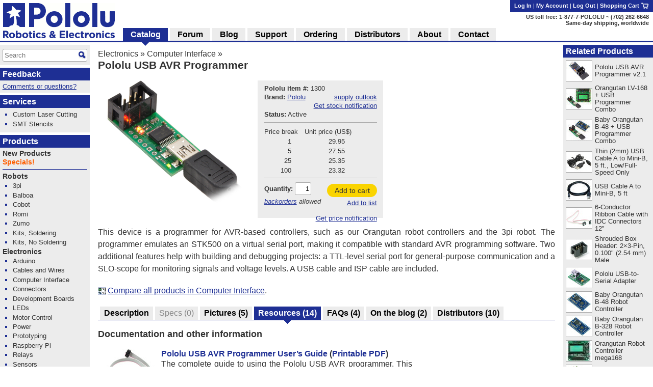

--- FILE ---
content_type: text/html; charset=utf-8
request_url: https://www.pololu.com/product/1300/resources
body_size: 16652
content:
<!DOCTYPE html>
<html lang='en'>
<head>
<meta charset='utf-8'>
<meta content='width=device-width, initial-scale=1' name='viewport'>
<link rel="icon" type="image/png" href="https://a.pololu-files.com/assets/favicon_32x32-f40058cd34e1fec5906522ec0c9eb39b303192067c0e353a30796e859ce41106.png" sizes="32x32" />
<link rel="icon" type="image/png" href="https://a.pololu-files.com/assets/favicon_192x192-52532413e1c353491bfa0a2dd977aacf020e8ca4104064094121739bad21c4bf.png" sizes="192x192" />
<link rel="icon" type="image/png" href="https://a.pololu-files.com/assets/favicon_96x96-fcf7f6d6568f76d479e5ae1822ded335e0bbd75ab7efd0de7e010bb41fd83e41.png" sizes="96x96" />
<link rel="icon" type="image/png" href="https://a.pololu-files.com/assets/favicon_16x16-13632635dc6dd0e11ba9a38071e8218d26d62e71f8ebafacd9929c3136117372.png" sizes="16x16" />
<link rel="apple-touch-icon" type="image/png" href="https://a.pololu-files.com/assets/favicon_96x96-fcf7f6d6568f76d479e5ae1822ded335e0bbd75ab7efd0de7e010bb41fd83e41.png" />
<link crossorigin='anonymous' href='https://a.pololu-files.com/mirror/maxcdn.bootstrapcdn.com/font-awesome/4.6.3/css/font-awesome.min.css' integrity='sha256-AIodEDkC8V/bHBkfyxzolUMw57jeQ9CauwhVW6YJ9CA=' media='all' rel='stylesheet'>
<link crossorigin='anonymous' href='https://a.pololu-files.com/mirror/cdn.jsdelivr.net/jquery.slick/1.6.0/slick.css' integrity='sha256-2RdmDD1veq0y68SwASxtC7hKE+IBoBLjNLzKS59Ghsk=' media='all' rel='stylesheet'>
<link crossorigin='anonymous' href='https://a.pololu-files.com/mirror/cdn.jsdelivr.net/jquery.slick/1.6.0/slick-theme.css' integrity='sha256-etrwgFLGpqD4oNAFW08ZH9Bzif5ByXK2lXNHKy7LQGo=' media='all' rel='stylesheet'>
<link rel="stylesheet" crossorigin="anonymous" href="https://a.pololu-files.com/assets/application-5e7245cb97344a44fe805023cc14b21e8b357db44e3197eff48cae6fe77fb9b6.css" media="all" integrity="sha256-VouqKBpzZizjTeSzfiHxIGk+4HNbnWyZnwQxAMbk4bw=" />
<script crossorigin='anonymous' integrity='sha256-ZosEbRLbNQzLpnKIkEdrPv7lOy9C27hHQ+Xp8a4MxAQ=' src='https://a.pololu-files.com/mirror/code.jquery.com/jquery-1.12.4.min.js'></script>
<script crossorigin='anonymous' integrity='sha256-4Cr335oZDYg4Di3OwgUOyqSTri0jUm2+7Gf2kH3zp1I=' src='https://a.pololu-files.com/mirror/cdn.jsdelivr.net/jquery.slick/1.6.0/slick.min.js'></script>
<script crossorigin='anonymous' integrity='sha256-VazP97ZCwtekAsvgPBSUwPFKdrwD3unUfSGVYrahUqU=' src='https://a.pololu-files.com/mirror/code.jquery.com/ui/1.12.1/jquery-ui.min.js'></script>
<link crossorigin='anonymous' href='https://a.pololu-files.com/mirror/code.jquery.com/ui/1.12.1/themes/base/jquery-ui.css' integrity='sha256-RPilbUJ5F7X6DdeTO6VFZ5vl5rO5MJnmSk4pwhWfV8A' media='all' rel='stylesheet'>
<script class='braintree-gateway' src='https://js.braintreegateway.com/web/3.88.4/js/client.min.js'></script>
<script class='braintree-gateway' src='https://js.braintreegateway.com/web/3.88.4/js/hosted-fields.min.js'></script>
<script src="https://a.pololu-files.com/assets/application-c44c8456ebd557c1e5d5c6d6b490b97e730d7493d84cc3a6b32e3029c93d6873.js" crossorigin="anonymous" integrity="sha256-kYZ7+Tw5HHNT8kP95bQ4iNk49RZkys0k2KsvSoKPY6U="></script>
<script type="importmap" data-turbo-track="reload">{
  "integrity":
{"https://a.pololu-files.com/assets/application_module-765f0f526c59caa9c9857c01889e68833710c17121ab6f9093f3a0a809af7bd4.js":"sha256-s+WZHcA06TsuXtPz2xeDSGgG6j+QSXvT2ghPYhJLLow=","https://a.pololu-files.com/assets/price_notification-f64b0ae30b1bb595d10d8954f34036fbff24e2c81e1c7a9e581f03692cc149c3.js":"sha256-nL1KwUBafy6EPV1yoK+yXM1O5GODfiG083pcMsXgCxs=","https://a.pololu-files.com/assets/stock_notification-87bb320c31885d5b381c69e4a05013db3f11fb479d693729b0e5de58ae356892.js":"sha256-yqOxxloFhGTJ98f3K+XH50QttcrJOBxnARzUT78kLCc="},
  "imports": {
    "application": "https://a.pololu-files.com/assets/application_module-765f0f526c59caa9c9857c01889e68833710c17121ab6f9093f3a0a809af7bd4.js",
    "price_notification": "https://a.pololu-files.com/assets/price_notification-f64b0ae30b1bb595d10d8954f34036fbff24e2c81e1c7a9e581f03692cc149c3.js",
    "stock_notification": "https://a.pololu-files.com/assets/stock_notification-87bb320c31885d5b381c69e4a05013db3f11fb479d693729b0e5de58ae356892.js"
  }
}</script>

<script type="module">import "application"</script>
<script>
  if(document.domain.indexOf("pololu-files.com") == -1) {
    $.ajax({
    url: "https://www.googletagmanager.com/gtag/js?id=G-G4ENPJ5RV1",
    dataType: "script"
    });
    window.dataLayer = window.dataLayer || [];
    function gtag(){dataLayer.push(arguments);}
    gtag('js', new Date());
    gtag('config', "G-G4ENPJ5RV1");
  }
</script>

<link rel="stylesheet" href="https://a.pololu-files.com/assets/print-ac5d562ac93a31ac3e5c942e261bf17032bf5da61b940dea46300fe83f1e72dc.css" media="print" />

<title>Pololu USB AVR Programmer</title>

<meta name="description" content="This device is a programmer for AVR-based controllers, such as our Orangutan robot controllers and the 3pi robot.  The programmer emulates an STK500 on a virtual serial port, making it compatible with standard AVR programming software.  Two additional features help with building and debugging projects: a TTL-level serial port for general-purpose communication and a SLO-scope for monitoring signals and voltage levels.  A USB cable and ISP cable are included." />
<meta name="keywords" content="Pololu,robotics,robot electronics,robot kits,robot parts,ir beacon,servo controller,motor controller,robot sensors,robot chassis,robot gearboxes,robot tires, ball casters, tamiya parts,elenco kits" />
<meta property="og:url" content="https://www.pololu.com/product/1300/resources" />
<meta property="og:title" content="Pololu USB AVR Programmer" />
<meta property="og:description" content="This device is a programmer for AVR-based controllers, such as our Orangutan robot controllers and the 3pi robot.  The programmer emulates an STK500 on a virtual serial port, making it compatible with standard AVR programming software.  Two additional features help with building and debugging projects: a TTL-level serial port for general-purpose communication and a SLO-scope for monitoring signals and voltage levels.  A USB cable and ISP cable are included." />
<meta property="og:image:width" content="1200" />
<meta property="og:image:height" content="627" />
<meta property="og:image" content="https://a.pololu-files.com/picture/0J1324.1200x627.jpg?48cbcf47f77b3e3dff024e50ff64c50e" />
<meta name="twitter:card" content="summary_large_image" />
<meta name="twitter:site" content="@Pololu" />
<meta name="twitter:title" content="Pololu USB AVR Programmer" />
<meta name="twitter:description" content="This device is a programmer for AVR-based controllers, such as our Orangutan robot controllers and the 3pi robot.  The programmer emulates an STK500 on a virtual serial port, making it compatible with standard AVR programming software.  Two additional features help with building and debugging projects: a TTL-level serial port for general-purpose communication and a SLO-scope for monitoring signals and voltage levels.  A USB cable and ISP cable are included." />
<meta name="twitter:image" content="https://a.pololu-files.com/picture/0J1324.1200x627.jpg?48cbcf47f77b3e3dff024e50ff64c50e" />
<script class='structured_data' type='application/ld+json'>
{"@context":"https://schema.org","@type":"BreadcrumbList","itemListElement":[{"@type":"ListItem","position":1,"name":"Electronics","item":"https://www.pololu.com/category/6/electronics"},{"@type":"ListItem","position":2,"name":"Computer Interface","item":"https://www.pololu.com/category/13/computer-interface"}]}
</script>
<script class='structured_data' type='application/ld+json'>
{"@context":"https://schema.org","@type":"Product","image":"https://a.pololu-files.com/picture/0J1324.600x480.jpg?48cbcf47f77b3e3dff024e50ff64c50e","name":"Pololu USB AVR Programmer","description":"This device is a programmer for AVR-based controllers, such as our Orangutan robot controllers and the 3pi robot.  The programmer emulates an STK500 on a virtual serial port, making it compatible with standard AVR programming software.  Two additional features help with building and debugging projects: a TTL-level serial port for general-purpose communication and a SLO-scope for monitoring signals and voltage levels.  A USB cable and ISP cable are included.","sku":1300,"brand":"Pololu","offers":{"@type":"Offer","price":"29.95","priceCurrency":"USD","URL":"https://www.pololu.com/product/1300","availability":"InStock"}}
</script>

<script src="https://a.pololu-files.com/assets/syntaxhighlight-91017fb9868118fd42306075e0164112dd3d3e16331dc462f55ad4497e7fca3d.js" defer="defer"></script>
</head>

<body class='math_ignore' onload='externalLinksNewWindow(); if(document.onLoadHandler){document.onLoadHandler();}  productInit(&#39;/product/1300/resources&#39;);'>

<div id='main'>
<h2 id="breadcrumbs"><a href="/category/6/electronics">Electronics</a> &raquo; <a href="/category/13/computer-interface">Computer Interface</a> &raquo;</h2>
<h1 id="page_title">Pololu USB AVR Programmer</h1>
<div data-url='/product/1300/resources' id='contents'>
<!-- CONTENTS_BEGIN /product/1300/resources -->
<div data-javascript-not-loaded-message='&lt;!-- javascript_not_loaded_message --&gt;&lt;strong&gt;Warning:&lt;/strong&gt; Your browser failed to load our JavaScript files, which are required for checkout.  Please check that you are not blocking or disabling our scripts and &lt;a href=&quot;/contact&quot;&gt;contact us&lt;/a&gt; if you are still unable to proceed.' id='javascript_not_loaded_message' style='display:none;'></div>
<div data-braintree-not-loaded-message='&lt;!-- braintree_not_loaded_message --&gt;&lt;p&gt;&lt;strong&gt;Warning:&lt;/strong&gt; Your browser failed to connect to our secure payment processor, Braintree Payments.  You will be unable to enter your credit card information at  the payment step of checkout unless this is fixed.&lt;/p&gt;
&lt;p&gt;Some things to try:&lt;/p&gt;
&lt;ul&gt;
	&lt;li&gt;Check for network problems or things like script blockers that could be blocking &lt;a href=&quot;https://js.braintreegateway.com/web/3.58.0/js/client.min.js&quot;&gt;this file&lt;/a&gt;.&lt;/li&gt;
	&lt;li&gt;Try completing checkout on a device on a different network, such as a phone with Wi-Fi disabled.&lt;/li&gt;
	&lt;li&gt;Select the option to pay with PayPal and enter your credit card on their site. (You don&amp;#8217;t need a PayPal account.)&lt;/li&gt;
&lt;/ul&gt;
&lt;p&gt;Please &lt;a href=&quot;/contact&quot;&gt;contact us&lt;/a&gt; if you continue to have trouble with checkout!&lt;/p&gt;' id='braintree_not_loaded_message' style='display:none;'></div>

<div class='product_top'><span class='product_top_pictures'>
<div>
<a class="noscript-fallback" href="https://a.pololu-files.com/picture/0J1324.1200.jpg?48cbcf47f77b3e3dff024e50ff64c50e"><img alt="" title="Click to zoom" id="main_picture_img" class="zoomable" data-gallery-pictures="[{&quot;id&quot;:&quot;0J1324&quot;,&quot;caption&quot;:&quot;\u003cp\u003ePololu USB AVR programmer.\u003c/p\u003e&quot;,&quot;url_tiny&quot;:&quot;https://a.pololu-files.com/picture/0J1324.98x98.jpg?48cbcf47f77b3e3dff024e50ff64c50e&quot;,&quot;url_medium&quot;:&quot;https://a.pololu-files.com/picture/0J1324.600x480.jpg?48cbcf47f77b3e3dff024e50ff64c50e&quot;,&quot;url_full&quot;:&quot;https://a.pololu-files.com/picture/0J1324.1200.jpg?48cbcf47f77b3e3dff024e50ff64c50e&quot;,&quot;longest_side&quot;:800},{&quot;id&quot;:&quot;0J1422&quot;,&quot;caption&quot;:&quot;\u003cp\u003eUSB AVR programmer PGM03A.\u003c/p\u003e&quot;,&quot;url_tiny&quot;:&quot;https://a.pololu-files.com/picture/0J1422.98x98.jpg?4fb5c3ff88689a24b4c8c71ec614ced4&quot;,&quot;url_medium&quot;:&quot;https://a.pololu-files.com/picture/0J1422.600x480.jpg?4fb5c3ff88689a24b4c8c71ec614ced4&quot;,&quot;url_full&quot;:&quot;https://a.pololu-files.com/picture/0J1422.1200.jpg?4fb5c3ff88689a24b4c8c71ec614ced4&quot;,&quot;longest_side&quot;:800},{&quot;id&quot;:&quot;0J1325&quot;,&quot;caption&quot;:&quot;\u003cp\u003ePololu USB AVR programmer with included six-pin ISP cable and USB A to mini-B cable.\u003c/p\u003e&quot;,&quot;url_tiny&quot;:&quot;https://a.pololu-files.com/picture/0J1325.98x98.jpg?ae9de515eeed04f13774ba6a334c3039&quot;,&quot;url_medium&quot;:&quot;https://a.pololu-files.com/picture/0J1325.600x480.jpg?ae9de515eeed04f13774ba6a334c3039&quot;,&quot;url_full&quot;:&quot;https://a.pololu-files.com/picture/0J1325.1200.jpg?ae9de515eeed04f13774ba6a334c3039&quot;,&quot;longest_side&quot;:800},{&quot;id&quot;:&quot;0J1356&quot;,&quot;caption&quot;:&quot;\u003cp\u003ePololu USB AVR programmer, labeled top view.\u003c/p\u003e&quot;,&quot;url_tiny&quot;:&quot;https://a.pololu-files.com/picture/0J1356.98x98.jpg?077347c76dd87fbb2b45def79a34d212&quot;,&quot;url_medium&quot;:&quot;https://a.pololu-files.com/picture/0J1356.600x480.jpg?077347c76dd87fbb2b45def79a34d212&quot;,&quot;url_full&quot;:&quot;https://a.pololu-files.com/picture/0J1356.1200.jpg?077347c76dd87fbb2b45def79a34d212&quot;,&quot;longest_side&quot;:600},{&quot;id&quot;:&quot;0J1411&quot;,&quot;caption&quot;:&quot;\u003cp\u003ePololu USB AVR programmer configuration utility for Windows.\u003c/p\u003e&quot;,&quot;url_tiny&quot;:&quot;https://a.pololu-files.com/picture/0J1411.98x98.jpg?ee911592b26a19a46fea0cec50f70fbf&quot;,&quot;url_medium&quot;:&quot;https://a.pololu-files.com/picture/0J1411.600x480.jpg?ee911592b26a19a46fea0cec50f70fbf&quot;,&quot;url_full&quot;:&quot;https://a.pololu-files.com/picture/0J1411.1200.png?ee911592b26a19a46fea0cec50f70fbf&quot;,&quot;longest_side&quot;:615},{&quot;id&quot;:&quot;0J1412&quot;,&quot;caption&quot;:&quot;\u003cp\u003ePololu SLO-scope client for Windows.\u003c/p\u003e&quot;,&quot;url_tiny&quot;:&quot;https://a.pololu-files.com/picture/0J1412.98x98.jpg?cdda72f6b0c2253dfd6a9b402ccb80f1&quot;,&quot;url_medium&quot;:&quot;https://a.pololu-files.com/picture/0J1412.600x480.jpg?cdda72f6b0c2253dfd6a9b402ccb80f1&quot;,&quot;url_full&quot;:&quot;https://a.pololu-files.com/picture/0J1412.1200.png?cdda72f6b0c2253dfd6a9b402ccb80f1&quot;,&quot;longest_side&quot;:840}]" data-picture-id="0J1324" data-picture-longest-side="800" data-gallery-id="main-pictures" src="https://a.pololu-files.com/picture/0J1324.600x480.jpg?48cbcf47f77b3e3dff024e50ff64c50e" /></a>
<div id='related_pictures_gallery'></div>
</div>

</span><span class='order_form_section'>
<div class='order_form_with_price_notification'>
<form action='/cart/add' data-product-id='1300' data-product-ui='short_order_form' enctype='multipart/form-data' method='post'>
<fieldset class='hidden'>
<input type="hidden" name="session_id" value="5bcb956e68f39e7d5fbeec3edc8b0ebc" />
<input name='product[id]' type='hidden' value='1300'>
</fieldset>
<div>
<div>
<span data-product-ui='short_order_form_on_sale' style='display: none'></span>
<span class='message_positive' data-product-ui='short_order_form_new' style='display: none'>
<!-- product_recently_added_to_website -->New!
</span>
</div>
<table class='part_number_and_stock text_left'>
<tr>
<td class='part_number' style='white-space: nowrap'>
<span class='label'>Pololu item #:</span>
<span class='value'>1300</span>
</td>
<td class="td_right" data-product-ui="order_form_stock"><span></span></td>
</tr>
<tr>
<td style='white-space: nowrap'>
<span class='label'>Brand:</span>
<span class='value'><a href="/brands/pololu">Pololu</a></span>
</td>
<td class='td_right'>
<a data-lightbox-link="true" data-lightbox-height="25rem" data-lightbox-width="34rem" href="/product/1300/supply-outlook">supply outlook</a>
</td>
</tr>
<tr>
<td colspan='2'>
<div class='stock-notification-display-div'>
<div class='stock-notification-label-and-button-div' data-available-stock='96' data-product-id='0J1300'>
<span class='label'>
</span>
<button class='enable-stock-notification-button btn-small btn-link' data-logged-in='false' type='button'>
Get stock notification
</button>
<a class="fa fa-question-circle" data-lightbox-link="true" data-lightbox-height="21rem" data-lightbox-width="27rem" href="/ordering/stock-notifications"></a>
</div>
</div>

<tr>
<td colspan='2'>
<div class='stock-notification-form-div' style='display: none;'>
<hr>
<div class='spaced-row'>
<div>
<label>Notify me when stock is at least</label>
<input class='stock_quantity' name='wishlist_product[notify_stock_quantity]' size='2' type='text'>
</div>
<button class='disable-stock-notification-button btn-small btn-link' style='display: none; margin-left: 8px;' type='button'>Cancel</button>
</div>
<div>
<label>Optional: desired quantity</label>
<input class='desired_quantity' name='wishlist_product[quantity_desired]' size='2' type='text'>
</div>
<div class='spaced-row'>
<div>
<button class='remove-stock-notification-button btn-small btn-red' type='button'>Remove</button>
</div>
<button class='save-stock-notification-button btn-small btn-green' type='button'>Save</button>
</div>
<hr>
</div>

</td>
</tr>

</td>
</tr>
<tr>
<td colspan='2'>
<span class='label'>Status:</span>
<span class='value'>Active&nbsp;<a class="fa fa-question-circle" data-lightbox-link="true" data-lightbox-height="21rem" data-lightbox-width="27rem" href="/product-status-overview"></a></span>
</td>
</tr>
<tr>
<td>

</td>
<td class='td_right'></td>
</tr>
<tr class='free_shipping_info' style='display: none'>
<td colspan='2'>
<a class="shipping_info_popup_link " title="This item could qualify for free shipping" data-lightbox-link="true" data-lightbox-height="17rem" data-lightbox-width="25rem" href="/ordering/potential-free-shipping-usa"><img style="width: 16px; height: 11px; min-width: 16px;" alt="This item could qualify for free shipping" src="https://a.pololu-files.com/assets/free_shipping_usa_gray-7c9ae1b4621ead73c8493cff1b11345529bb7604d4584577749f53b7c7a0628f.png" /></a>&nbsp;Free shipping in USA over $100&nbsp;<a class="shipping_info_popup_link " title="This item could qualify for free shipping" data-lightbox-link="true" data-lightbox-height="17rem" data-lightbox-width="25rem" href="/ordering/potential-free-shipping-usa"><span class="fa fa-question-circle" /></a>
</td>
</tr>

</table>


</div>
<hr>
<table class='pricing'>
<tr>
<th>
Price break
</th>
<th>
Unit price (US$)
</th>
</tr>
<tr>
<td>
1
</td>
<td class=''>
29.95
</td>
</tr>
<tr>
<td>
5
</td>
<td class=''>
27.55
</td>
</tr>
<tr>
<td>
25
</td>
<td class=''>
25.35
</td>
</tr>
<tr>
<td>
100
</td>
<td class=''>
23.32
</td>
</tr>
</table>
<hr>

<table class='add_to_cart'>
<tr>
<td class='add_to_cart'>
<label for='product_quantity'>Quantity:</label>
<input id='product_quantity' name='product[quantity]' size='2' type='text' value='1'>
<br>
<span class='allow_backorders'><!-- allow_backorders --><a href="/ordering#backorders">backorders</a> allowed</span>
</td>
<td class='td_right'>
<div>
<button alt="Add to cart" name="submit" value="add_to_cart" title="Adds Pololu USB AVR Programmer to your cart." data-add-to-cart="true" data-freeze-cart="false" class="btn-medium btn-green">Add to cart</button><br/>
<button alt="Add to list" name="submit" value="add_to_list" title="Adds Pololu USB AVR Programmer to your list." class="btn-small btn-link">Add to list</button>
</div>
</td>

</tr>
</table>
</form>
<div>
<div class='price-notification-container'>
<div class='price-notification-display-div' style='display: flex; align-items: center;
margin-top: 0.3em; margin-bottom: 0.3em;'>
<span class='label price-notification-label'>
</span>
<span class='right-span'>
<button class='enable-price-notification-button btn-small btn-link' data-logged-in='false' type='button'>
Get price notification
</button>
<a class="fa fa-question-circle" data-lightbox-link="true" data-lightbox-height="21rem" data-lightbox-width="27rem" href="/ordering/price-change-notifications"></a>
</span>
</div>
<div class='price-notification-form-div' style='display: none;'>
<form action='https://www.pololu.com/wishlist_product/set_price_notification' enctype='multipart/form-data' method='post' style='width: 100%'>
<input type="hidden" name="wishlist_product[id]" id="wishlist_product_id" autocomplete="off" />
<input type="hidden" name="product_id" id="product_id" value="0J1300" autocomplete="off" />
<input type="hidden" name="session_id" value="5bcb956e68f39e7d5fbeec3edc8b0ebc" />
<hr>
<div class='spaced-row'>
<label>Notify me</label>
<button class='disable-price-notification-button btn-small btn-link' type='button'>Cancel</button>
</div>
<div class='align-center indent-radio'>
<input checked class='notify-any-price-change' id='notify-any-price-change' name='wishlist_product[price_notification]' type='radio' value='notify-any-price-change'>
<label for='notify-any-price-change'>&nbspon any price change</label>
</div>
<div class='align-center indent-radio'>
<input class='notify-any-price-drop' id='notify-any-price-drop' name='wishlist_product[price_notification]' type='radio' value='notify-any-price-drop'>
<label for='notify-any-price-drop'>&nbspon any price drop</label>
</div>
<div class='align-center indent-radio'>
<input class='notify-at-target-price' id='notify-at-target-price' name='wishlist_product[price_notification]' type='radio' value='notify-at-target-price'>
<label for='notify-at-target-price'>&nbspat or below $</label>
<input class='target-price' name='wishlist_product[target_price]' placeholder='price' size='3' type='text' value=''>
<label for='notify-at-target-price'>&nbspat qty&nbsp</label>
<input class='quantity' name='wishlist_product[target_quantity]' placeholder='qty' size='2' type='text' value=''>
</div>
<div class='spaced-row'>
<div>
</div>
<button class='save-price-notification-button btn-small btn-green' type='submit'>Save</button>
</div>
</form>
</div>

</div>
</div>
</div>
<script type='module'>
import {PriceNotification} from 'price_notification'
new PriceNotification();
import {StockNotification} from 'stock_notification'
new StockNotification();
</script>

</span>
<div id='short_description'>
<p>This device is a programmer for AVR-based controllers, such as our Orangutan robot controllers and the 3pi robot.  The programmer emulates an STK500 on a virtual serial port, making it compatible with standard AVR programming software.  Two additional features help with building and debugging projects: a TTL-level serial port for general-purpose communication and a SLO-scope for monitoring signals and voltage levels.  A USB cable and ISP cable are included.</p>

</div>
<p class='compare_link'>
<span class="compare"><a href="/search/compare/13"><img alt="" src="https://a.pololu-files.com/assets/compare-cd658e4a1effbb8bf041401c86b9bef3949f6946b740d13b04703d381ec5594b.png" /></a><a title="Compare all products in Computer Interface" href="/search/compare/13">Compare all products in Computer Interface</a></span>.
</p></div>

<a name="tabs"></a><table class="tabs"><tr><td>&nbsp;</td><th class=""><a onclick="saveScrollPosition(&#39;/product/1300&#39;);" href="/product/1300"><span id="name">Description</span></a></th><td>&nbsp;</td><th class="empty"><span id="name">Specs</span> <span id="count">(0)</span></th><td>&nbsp;</td><th class=""><a onclick="saveScrollPosition(&#39;/product/1300/pictures&#39;);" href="/product/1300/pictures"><span id="name">Pictures</span> <span id="count">(5)</span></a></th><td>&nbsp;</td><th class="selected "><span id="name">Resources</span> <span id="count">(14)</span></th><td>&nbsp;</td><th class=""><a onclick="saveScrollPosition(&#39;/product/1300/faqs&#39;);" href="/product/1300/faqs"><span id="name">FAQs</span> <span id="count">(4)</span></a></th><td>&nbsp;</td><th class=""><a onclick="saveScrollPosition(&#39;/product/1300/blog&#39;);" href="/product/1300/blog"><span id="name">On the blog</span> <span id="count">(2)</span></a></th><td>&nbsp;</td><th class=""><a onclick="saveScrollPosition(&#39;/product/1300/distributors&#39;);" href="/product/1300/distributors"><span id="name">Distributors</span> <span id="count">(10)</span></a></th><td class="last">&nbsp;</td></tr></table><div class="tab_page"><h2><!-- attached_documents -->Documentation and other information</h2>
<ul class='resources attached_documents'>
<li class='resource clickable'>
<div class='pic'>
<a href="/docs/0J36"><img alt="" src="https://a.pololu-files.com/picture/0J1326.100.jpg?2f899f968a0ed2ae2cf8b15e152f1064" /></a>
</div>
<h3 class='content_title'><a href="/docs/0J36">Pololu USB AVR Programmer User&#8217;s Guide</a> (<a href="/docs/pdf/0J36/pololu_usb_avr_programmer.pdf">Printable PDF</a>)</h3>
<p>The complete guide to using the Pololu USB AVR programmer.  This guide covers programming AVR microcontrollers, communicating via the USB-to-TTL-serial adapter, and measuring voltages using the SLO-scope.</p>
<div class='clear'></div>
</li>
<li class='resource clickable'>
<div class='pic'>
<a href="/docs/0J51"><img alt="" src="https://a.pololu-files.com/picture/0J4075.100.jpg?e675c655609a6e788361123c8eb9a677" /></a>
</div>
<h3 class='content_title'><a href="/docs/0J51">Pololu AVR Programming Quick Start Guide</a> (<a href="/docs/pdf/0J51/avr_programming_quick_start_guide.pdf">Printable PDF</a>)</h3>
<p>This guide explains how to get started programming your Orangutan or 3pi Robot in Windows, Linux or Mac OS X.  It covers setting up an AVR development environment (Atmel Studio for Windows users), installing the Pololu AVR C/C++ Library, and setting up the Pololu USB AVR Programmer.</p>
<div class='clear'></div>
</li>
<li class='resource clickable'>
<div class='pic placeholder'></div>
<h3 class='content_title'><a href="/docs/0J41">Pololu USB Software Development Kit</a></h3>
<p>The Pololu USB SDK contains example code for making your own applications that use native USB to control the Jrk Motor Controller, Maestro Servo Controller, Simple Motor Controller, or USB AVR Programmer.</p>
<div class='clear'></div>
</li>
</ul>
<h2><!-- attached_files -->File downloads</h2>
<ul class='resources attached_files'>
<li class='resource clickable'>
<h3 class='content_title'><a href="/file/0J541/pololu-avr-bundle-151002.exe">Pololu AVR Development Bundle for Windows</a> (12MB exe)</h3>
<p>This bundle contains all the Pololu software you need to get started programming AVRs in Windows: the Pololu AVR C/C++ Library, the Pololu USB AVR Programmer drivers and software, and the Pololu Orangutan SVP drivers.  We recommend installing Atmel Studio 7.0 before installing this bundle.</p>
<div class='clear'></div>
</li>
<li class='resource clickable'>
<h3 class='content_title'><a href="/file/0J486/pololu-usb-avr-programmer-win-121114.exe">USB AVR Programmer Windows Drivers and Software release 121114</a> (11MB exe)</h3>
<p>This executable installs the Pololu USB AVR Programmer drivers, configuration utility, and SLO-scope application for Windows.  <ins>These are also included in the Pololu AVR Development Bundle</ins>, so you do not need to download and install this if you have installed the bundle.</p>
<div class='clear'></div>
</li>
<li class='resource clickable'>
<h3 class='content_title'><a href="/file/0J335/sloscope_client_100330.zip">SLO-scope client C# source code</a> (56k zip)</h3>
<p>Visual C# 2008 project containing the SLO-scope client software.  The SLO-scope is a severely limited oscilloscope feature of the Pololu USB AVR programmer.</p>
<div class='clear'></div>
</li>
</ul>
<h2><!-- attached_recommended_links -->Recommended links</h2>
<ul class='resources attached_recommended_links'>
<li class='resource clickable'>
<h3 class='content_title'><a href="https://www.microchip.com/en-us/tools-resources/develop/microchip-studio">Microchip Studio for AVR and SAM Devices</a></h3>
<p>A free integrated development environment (IDE) for AVRs.  Formerly known as Atmel Studio.</p>
<div class='clear'></div>
</li>
<li class='resource clickable'>
<h3 class='content_title'><a href="https://www.microchip.com/en-us/tools-resources/archives/avr-sam-mcus">AVR Studio 4</a></h3>
<p>The older version of Atmel&#8217;s free integrated development environment (IDE) for AVRs, which is no longer supported by Atmel.</p>
<div class='clear'></div>
</li>
<li class='resource clickable'>
<h3 class='content_title'><a href="http://winavr.sourceforge.net/">WinAVR</a></h3>
<p>A free, open-source suite of development tools for the AVR family of microcontrollers, including the GNU GCC compiler for C/C++.</p>
<div class='clear'></div>
</li>
<li class='resource clickable'>
<h3 class='content_title'><a href="http://www.nongnu.org/avr-libc/">AVR Libc Home Page</a></h3>
<p>The web site for AVR Libc, which is the standard library of functions that you can use with C and C++ on the AVR.</p>
<div class='clear'></div>
</li>
<li class='resource clickable'>
<h3 class='content_title'><a href="http://gcc.gnu.org/">GCC, the GNU Compiler Collection</a></h3>
<p>Documentation for GCC, including the AVR GCC C/C++ compilers.</p>
<div class='clear'></div>
</li>
<li class='resource clickable'>
<h3 class='content_title'><a href="http://forum.pololu.com/">Pololu Robotics Forum</a></h3>
<p>Pololu Robotics and Electronics forum &#8212; get technical support, share your project, or just drop in to say hi.</p>
<div class='clear'></div>
</li>
<li class='resource clickable'>
<h3 class='content_title'><a href="https://www.microsoft.com/en-us/download/details.aspx?id=21">Microsoft .NET Framework 3.5</a></h3>
<p>The Microsoft .NET Framework version 3.5 is required for many Pololu configuration, control, and utility programs under Windows.  Most computers will have this installed already or can automatically install it over the internet, but you can also get .NET 3.5 directly from Microsoft at this link.  If you are installing on a computer without internet access, make sure to get the <strong>Full Redistributable Package</strong>.</p>
<div class='clear'></div>
</li>
<li class='resource clickable'>
<h3 class='content_title'><a href="https://www.avrfreaks.net/">AVR Freaks</a></h3>
<p>AVR community with forums, projects, and AVR news.</p>
<div class='clear'></div>
</li>
</ul>
</div>


<div id="small_related_items"><div><h2>Related products</h2>
<div>
<table class='linkable_item_list'>
<tr>
<td class='img'>
<a href="/product/3172"><img alt="" src="https://a.pololu-files.com/picture/0J8584.50x40.jpg?a91303a0a1d1f17ccb416063ee86cd5e" /></a>
</td>
<td><a href="/product/3172">Pololu USB AVR Programmer v2.1</a></td>
</tr>
<tr>
<td class='img'>
<a href="/product/1303"><img alt="" src="https://a.pololu-files.com/picture/0J1414.50x40.jpg?75820bd11fa58a763c656c7667e17dd3" /></a>
</td>
<td><a href="/product/1303">Orangutan LV-168 + USB Programmer Combo</a></td>
</tr>
<tr>
<td class='img'>
<a href="/product/1301"><img alt="" src="https://a.pololu-files.com/picture/0J1413.50x40.jpg?4df9b3fe8edfa6e4339c17212ea181a5" /></a>
</td>
<td><a href="/product/1301">Baby Orangutan B-48 + USB Programmer Combo</a></td>
</tr>
<tr>
<td class='img'>
<a href="/product/1309"><img alt="" src="https://a.pololu-files.com/picture/0J2410.50x40.jpg?31c284b1883ffa278c65127f154fb176" /></a>
</td>
<td><a href="/product/1309">Thin (2mm) USB Cable A to Mini-B, 5 ft., Low/Full-Speed Only</a></td>
</tr>
<tr>
<td class='img'>
<a href="/product/1315"><img alt="" src="https://a.pololu-files.com/picture/0J142.50x40.jpg?0553c9012b4fde10a643f68e8717bff5" /></a>
</td>
<td><a href="/product/1315">USB Cable A to Mini-B, 5 ft</a></td>
</tr>
<tr>
<td class='img'>
<a href="/product/972"><img alt="" src="https://a.pololu-files.com/picture/0J745.50x40.jpg?3818dd8f96711756397dcd6895ad1a2d" /></a>
</td>
<td><a href="/product/972">6-Conductor Ribbon Cable with IDC Connectors 12&quot;</a></td>
</tr>
<tr>
<td class='img'>
<a href="/product/854"><img alt="" src="https://a.pololu-files.com/picture/0J680.50x40.jpg?42d21e6ace99bf4a0771bca1669e9806" /></a>
</td>
<td><a href="/product/854">Shrouded Box Header: 2×3-Pin, 0.100&quot; (2.54 mm) Male</a></td>
</tr>
<tr>
<td class='img'>
<a href="/product/391"><img alt="" src="https://a.pololu-files.com/picture/0J75.50x40.jpg?7af61dd0e9c4a887040cd5bb3bfc66b6" /></a>
</td>
<td><a href="/product/391">Pololu USB-to-Serial Adapter</a></td>
</tr>
<tr>
<td class='img'>
<a href="/product/1215"><img alt="" src="https://a.pololu-files.com/picture/0J661.50x40.jpg?b09cb6fd7b8b5eae7660c7f643a03f48" /></a>
</td>
<td><a href="/product/1215">Baby Orangutan B-48 Robot Controller</a></td>
</tr>
<tr>
<td class='img'>
<a href="/product/1220"><img alt="" src="https://a.pololu-files.com/picture/0J661.50x40.jpg?b09cb6fd7b8b5eae7660c7f643a03f48" /></a>
</td>
<td><a href="/product/1220">Baby Orangutan B-328 Robot Controller</a></td>
</tr>
<tr>
<td class='img'>
<a href="/product/225"><img alt="" src="https://a.pololu-files.com/picture/0J74.50x40.jpg?0006a21bcee6c59d1af2bcd7120729b2" /></a>
</td>
<td><a href="/product/225">Orangutan Robot Controller mega168</a></td>
</tr>
<tr>
<td class='img'>
<a href="/product/3101"><img alt="" src="https://a.pololu-files.com/picture/0J5274.50x40.jpg?0f813f12c1654c9a2aaafec3b28b4ebe" /></a>
</td>
<td><a href="/product/3101">A-Star 32U4 Micro</a></td>
</tr>
</table>
</div>
</div><div><h2>Related categories</h2>
<div>
<table class='linkable_item_list'>
<tr>
<td class='img'>
<a href="/category/13/computer-interface"><img alt="" src="https://a.pololu-files.com/picture/0J13235.50x40.jpg?c886f015acdb2754243e894db617cb25" /></a>
</td>
<td><a href="/category/13/computer-interface">Computer Interface</a></td>
</tr>
<tr>
<td class='img'>
<a href="/category/8/robot-controllers"><img alt="" src="https://a.pololu-files.com/picture/0J7079.50x40.jpg?38745f5f10394e97d0d7a52cb0493721" /></a>
</td>
<td><a href="/category/8/robot-controllers">Robot Controllers</a></td>
</tr>
<tr>
<td class='img'>
<a href="/category/149/a-star-programmable-controllers"><img alt="" src="https://a.pololu-files.com/picture/0J5604.50x40.jpg?f4ad92def8ea53c2fee7d6b50fede2cc" /></a>
</td>
<td><a href="/category/149/a-star-programmable-controllers">A-Star Programmable Controllers</a></td>
</tr>
</table>
</div>
</div></div>
<script>
product_ui.update();
</script>


<!-- CONTENTS_END -->
<div id='footer'>
<p class='share'>
<span class="image_text_link"><a href="/product/1300/resources?print=1"><img alt="" src="https://a.pololu-files.com/assets/printer-448cebb2a5016700db2565421ada6e98f90fabe5885d8cd3cca1a3854748e146.png" /></a><a href="/product/1300/resources?print=1">Print</a></span>
<span class="image_text_link"><a href="mailto:?body=https%3A%2F%2Fwww.pololu.com%2Fproduct%2F1300%2Fresources&amp;subject"><img alt="" src="https://a.pololu-files.com/assets/email-f2957b324fa09a7d81ed64679a6b9454647ad40514cd7b1ce501aefd946f5593.png" /></a><a href="mailto:?body=https%3A%2F%2Fwww.pololu.com%2Fproduct%2F1300%2Fresources&amp;subject">Email a friend</a></span>
<span class="image_text_link"><a href="/feeds"><img alt="" src="https://a.pololu-files.com/assets/feed-icon-12x12-ad0e7f1965647f9414a76a1f32fb46dc73c1b2d295201b0abb56f2b2cf88bfb2.png" /></a><a href="/feeds">Feeds</a></span>
</p>
<p class='links'>
<a href="/">Home</a>
|
<a href="https://forum.pololu.com/">Forum</a>
|
<a href="/blog">Blog</a>
|
<a href="/support">Support</a>
|
<a href="/ordering">Ordering Information</a>
|
<a href="/list">Lists</a>
|
<a href="/distributors">Distributors</a>
|
<a href="/catalog/bigorderform">BIG Order Form</a>
|
<a href="/about">About</a>
|
<a href="/contact">Contact</a>
</p>
<p id='copyright'>&copy; 2001<a rel="nofollow" style="text-decoration: none; color: inherit;" href="/pot/0?from=https%3A%2F%2Fwww.pololu.com%2Fproduct%2F1300%2Fresources">–</a>2026 Pololu Corporation</p>
</div>
</div>
</div>
<div id='right_col'>
<div class='menu' data-my-quotes='1'></div>
<script>quote.display_list()</script>
<div class='menu' data-mini-cart='1'></div>
<script>cart.display_mini_cart_content()</script>
<div><h2>Related Products</h2>
<div>
<table class='linkable_item_list'>
<tr>
<td class='img'>
<a href="/product/3172"><img alt="" src="https://a.pololu-files.com/picture/0J8584.50x40.jpg?a91303a0a1d1f17ccb416063ee86cd5e" /></a>
</td>
<td><a href="/product/3172">Pololu USB AVR Programmer v2.1</a></td>
</tr>
<tr>
<td class='img'>
<a href="/product/1303"><img alt="" src="https://a.pololu-files.com/picture/0J1414.50x40.jpg?75820bd11fa58a763c656c7667e17dd3" /></a>
</td>
<td><a href="/product/1303">Orangutan LV-168 + USB Programmer Combo</a></td>
</tr>
<tr>
<td class='img'>
<a href="/product/1301"><img alt="" src="https://a.pololu-files.com/picture/0J1413.50x40.jpg?4df9b3fe8edfa6e4339c17212ea181a5" /></a>
</td>
<td><a href="/product/1301">Baby Orangutan B-48 + USB Programmer Combo</a></td>
</tr>
<tr>
<td class='img'>
<a href="/product/1309"><img alt="" src="https://a.pololu-files.com/picture/0J2410.50x40.jpg?31c284b1883ffa278c65127f154fb176" /></a>
</td>
<td><a href="/product/1309">Thin (2mm) USB Cable A to Mini-B, 5 ft., Low/Full-Speed Only</a></td>
</tr>
<tr>
<td class='img'>
<a href="/product/1315"><img alt="" src="https://a.pololu-files.com/picture/0J142.50x40.jpg?0553c9012b4fde10a643f68e8717bff5" /></a>
</td>
<td><a href="/product/1315">USB Cable A to Mini-B, 5 ft</a></td>
</tr>
<tr>
<td class='img'>
<a href="/product/972"><img alt="" src="https://a.pololu-files.com/picture/0J745.50x40.jpg?3818dd8f96711756397dcd6895ad1a2d" /></a>
</td>
<td><a href="/product/972">6-Conductor Ribbon Cable with IDC Connectors 12&quot;</a></td>
</tr>
<tr>
<td class='img'>
<a href="/product/854"><img alt="" src="https://a.pololu-files.com/picture/0J680.50x40.jpg?42d21e6ace99bf4a0771bca1669e9806" /></a>
</td>
<td><a href="/product/854">Shrouded Box Header: 2×3-Pin, 0.100&quot; (2.54 mm) Male</a></td>
</tr>
<tr>
<td class='img'>
<a href="/product/391"><img alt="" src="https://a.pololu-files.com/picture/0J75.50x40.jpg?7af61dd0e9c4a887040cd5bb3bfc66b6" /></a>
</td>
<td><a href="/product/391">Pololu USB-to-Serial Adapter</a></td>
</tr>
<tr>
<td class='img'>
<a href="/product/1215"><img alt="" src="https://a.pololu-files.com/picture/0J661.50x40.jpg?b09cb6fd7b8b5eae7660c7f643a03f48" /></a>
</td>
<td><a href="/product/1215">Baby Orangutan B-48 Robot Controller</a></td>
</tr>
<tr>
<td class='img'>
<a href="/product/1220"><img alt="" src="https://a.pololu-files.com/picture/0J661.50x40.jpg?b09cb6fd7b8b5eae7660c7f643a03f48" /></a>
</td>
<td><a href="/product/1220">Baby Orangutan B-328 Robot Controller</a></td>
</tr>
<tr>
<td class='img'>
<a href="/product/225"><img alt="" src="https://a.pololu-files.com/picture/0J74.50x40.jpg?0006a21bcee6c59d1af2bcd7120729b2" /></a>
</td>
<td><a href="/product/225">Orangutan Robot Controller mega168</a></td>
</tr>
<tr>
<td class='img'>
<a href="/product/3101"><img alt="" src="https://a.pololu-files.com/picture/0J5274.50x40.jpg?0f813f12c1654c9a2aaafec3b28b4ebe" /></a>
</td>
<td><a href="/product/3101">A-Star 32U4 Micro</a></td>
</tr>
</table>
</div>
</div><div><h2>Related Categories</h2>
<div>
<table class='linkable_item_list'>
<tr>
<td class='img'>
<a href="/category/13/computer-interface"><img alt="" src="https://a.pololu-files.com/picture/0J13235.50x40.jpg?c886f015acdb2754243e894db617cb25" /></a>
</td>
<td><a href="/category/13/computer-interface">Computer Interface</a></td>
</tr>
<tr>
<td class='img'>
<a href="/category/8/robot-controllers"><img alt="" src="https://a.pololu-files.com/picture/0J7079.50x40.jpg?38745f5f10394e97d0d7a52cb0493721" /></a>
</td>
<td><a href="/category/8/robot-controllers">Robot Controllers</a></td>
</tr>
<tr>
<td class='img'>
<a href="/category/149/a-star-programmable-controllers"><img alt="" src="https://a.pololu-files.com/picture/0J5604.50x40.jpg?f4ad92def8ea53c2fee7d6b50fede2cc" /></a>
</td>
<td><a href="/category/149/a-star-programmable-controllers">A-Star Programmable Controllers</a></td>
</tr>
</table>
</div>
</div>
</div>

<div id='lightbox_holder'>
<div id='lightbox_gray_screen'></div>
<div id='lightbox'>
<div id='lightbox_gallery'></div>
<div id='lightbox_content'></div>
<div id='lightbox_right'><i class="fa fa-chevron-right" aria-hidden="true"></i></div>
<div id='lightbox_left'><i class="fa fa-chevron-left" aria-hidden="true"></i></div>
<div id='lightbox_close'>
<a href='#' title='Close'><i class="fa fa-times" aria-hidden="true"></i></a>
</div>
<div id='lightbox_full'>
<a href='#' title='View image'><i class="fa fa-expand" aria-hidden="true"></i></a>
</div>
</div>
</div>

<div id='header_small_top'>
<!-- / this has to go first since it takes up 100% of the width and would block clicking on other parts -->
<div id='header_center_right'>
<span data-login-ui='login'>
<a href="/account/login?account%5Burl%5D=https%3A%2F%2Fwww.pololu.com%2Fproduct%2F1300%2Fresources">Log In</a>
</span>
<span data-login-ui='my_account'>
<a title="My account" data-login-ui="my_account_link" href="/account"></a>
</span>

</div>
<div id='header_small_left'>
<a href="/"><img width="118" height="30" alt="Pololu Robotics &amp; Electronics" class="logo_pololu_only" src="https://a.pololu-files.com/assets/header_pololu_only-fff6349c8769e6b2e59624d6dceacac4422156c5ac8b8b23532f0e93678bb981.png" /></a>
</div>
<div id='header_small_right'>
<a href="/cart"><img width="30" height="30" alt="Shopping cart" src="https://a.pololu-files.com/assets/cart-bf4bf66669c9b9288e6e972718067855ecdcdfc80622cfea29ac04b29478f873.png" /></a>
</div>
</div>
<div id='header_small_bottom'>
<div id='header_small_right'>
(702) 262-6648<br/>
<a href="/ordering">Same-day shipping, worldwide</a>
</div>
<div id='header_small_left'>
<a id="menu_button" onclick="return false;" href="/catalog/menu"><img width="30" height="30" alt="Menu" src="https://a.pololu-files.com/assets/menu-2023bba099d8fd2a25d8e1803c5bdf0aa0a024d9d585000ff9aec2c8a436b29a.png" /></a>
</div>
</div>
<div id='header_small_menu'>
<div class='header_small_menu_columns'>
<a href="/catalog/menu">Shop</a>
<a href="/blog">Blog</a>
<a href="https://forum.pololu.com/">Forum</a>
<a href="/support">Support</a>
</div>
<!-- / specify local variable id to set an id for the form, mainly for use with testing -->
<form action='/search' id='header_small_search'>
<div class='search'><input autocomplete='off' class='search_input mini_search_input' data-autocomplete-search='true' id='header_small_search_input' name='query' placeholder='Search' type='text'><input alt='' class='search_button' src='https://a.pololu-files.com/assets/magglass-d28c6b7b9d1f35858a702b71e13b678bfdee962d795c7ad2426ed9b19ccac5e8.png' type='image' value='go'>
</div>
</form>

<a title="My account" href="/account">My account</a>
<a data-feedback="true" href="/feedback/new?account%5Burl%5D=https%3A%2F%2Fwww.pololu.com%2Fproduct%2F1300%2Fresources">Comments or questions?</a>
<a href="/about">About Pololu</a>
<a href="/contact">Contact</a>
<a href="/ordering">Ordering information</a>
<a href="/distributors">Distributors</a>
</div>
<div id='gray_screen'></div>
<script>
menuInit();
</script>

<div id='header_holder'>
<table id='header'>
<tr id='header_top'>
<td id='header_logo' rowspan='2'>
<a href="/"><img width="219" height="69" alt="Pololu Robotics and Electronics" class="logo" style="max-width: 230px;" src="https://a.pololu-files.com/assets/header_pololu_no_padding-e37eb899d2ec2ded9153a53ad9e0e6e12861f762e2c3bafb4ca40e79a85d149e.png" /></a>
</td>
<td colspan='16' id='header_address'>
<div id='header_account_links'>
<span data-login-ui='login'>
<a href="/account/login?account%5Burl%5D=https%3A%2F%2Fwww.pololu.com%2Fproduct%2F1300%2Fresources">Log In</a>
</span>
<span data-login-ui='my_account'>
<a title="My account" data-login-ui="my_account_link" href="/account"></a>
|
<a href="/account">My Account</a>
|
</span>
<div data-login-ui='logout'>
<form data-login-ui="logout" action="https://www.pololu.com/account/logout" accept-charset="UTF-8" method="post"><input type="hidden" name="utf8" value="✓" /><input type="hidden" name="session_id" value="**SESSION_ID_STUB**" /><button class="btn-link" name="log-out-button">Log Out</button></form>
</div>

|
<a href="/cart">Shopping Cart <img width="16" height="16" alt="" src="https://a.pololu-files.com/assets/cart-bf4bf66669c9b9288e6e972718067855ecdcdfc80622cfea29ac04b29478f873.png" /></a>
<script>dynamic_user_login.init()</script>
</div>
<p class='phone_number'>
US toll free: 1-877-7-POLOLU ~
(702) 262-6648<br/>
<a href="/ordering">Same-day shipping, worldwide</a>
</p>
</td>
</tr>
<tr id='header_links'>
<th class='selected'>
<a href="/">Catalog</a>
</th>
<td>&nbsp;</td>
<th>
<a href="https://forum.pololu.com/">Forum</a>
</th>
<td>&nbsp;</td>
<th class=''>
<a href="/blog">Blog</a>
</th>
<td>&nbsp;</td>
<th class=''>
<a href="/support">Support</a>
</th>
<td>&nbsp;</td>
<th class=''>
<a href="/ordering">Ordering</a>
</th>
<td>&nbsp;</td>
<th class=''>
<a href="/distributors">Distributors</a>
</th>
<td>&nbsp;</td>
<th class=''>
<a href="/about">About</a>
</th>
<td>&nbsp;</td>
<th class=''>
<a href="/contact">Contact</a>
</th>
<td class='last'></td>
</tr>
</table>
</div>
<div id='left_col'>
<div class='menu' id='menu_search'>
<div>
<!-- / specify local variable id to set an id for the form, mainly for use with testing -->
<form action='/search' id='sidebar_search'>
<div class='search'><input autocomplete='off' class='search_input mini_search_input' data-autocomplete-search='true' id='sidebar_search_input' name='query' placeholder='Search' type='text'><input alt='' class='search_button' src='https://a.pololu-files.com/assets/magglass-d28c6b7b9d1f35858a702b71e13b678bfdee962d795c7ad2426ed9b19ccac5e8.png' type='image' value='go'>
</div>
</form>

</div>
</div>
<div class='menu'>
<h2><a data-feedback="true" href="">Feedback</a></h2>
<div>
<a class="menu_visible_link" data-feedback="true" href="">Comments or questions?</a>
</div>
</div>
<div class='menu'>
<h2><a href="/category/31/services">Services</a></h2>
<div>
<ul>
<li>
<a href="/product/749">Custom Laser Cutting</a>
</li>
<li>
<a href="/product/446">SMT Stencils</a>
</li>
</ul>
</div>
</div>
<div class='menu'>
<h2><a href="/">Products</a></h2>
<div>
<!-- sidebar_categories --><h3><a href="/category/42/new-products">New Products</a></h3>
<h3><span class="specials_category"><a href="/specials">Specials!</a></span></h3>
<hr />
<h3><a href="/category/2/robot-kits">Robots</a></h3>
<ul>
	<li><a href="/category/76/3pi-robots-and-accessories">3pi</a></li>
	<li><a href="/category/210/balboa-robot-and-accessories">Balboa</a></li>
	<li><a href="/category/327/collaborative-robots">Cobot</a></li>
	<li><a href="/category/202/romi-chassis-and-accessories">Romi</a></li>
	<li><a href="/category/129/zumo-robots-and-accessories">Zumo</a></li>
	<li><a href="/category/3/robot-kits-with-soldering">Kits, Soldering</a></li>
	<li><a href="/category/4/robot-kits-without-soldering">Kits, No Soldering</a></li>
</ul>
<h3><a href="/category/6/electronics">Electronics</a></h3>
<ul>
	<li><a href="/category/125/arduino-compatible">Arduino</a></li>
	<li><a href="/category/39/cables-and-wire">Cables and Wires</a></li>
	<li><a href="/category/13/computer-interface">Computer Interface</a></li>
	<li><a href="/category/19/connectors">Connectors</a></li>
	<li><a href="/category/64/development-boards-programmable-controllers">Development Boards</a></li>
	<li><a href="/category/20/leds">LEDs</a></li>
	<li><a href="/category/9/motion-control-modules">Motor Control</a></li>
	<li><a href="/category/321/power">Power</a></li>
	<li><a href="/category/14/electronics-prototyping">Prototyping</a></li>
	<li><a href="/category/150/raspberry-pi">Raspberry Pi</a></li>
	<li><a href="/category/135/relay-modules">Relays</a></li>
	<li><a href="/category/7/sensors">Sensors</a></li>
	<li><a href="/category/102/maestro-usb-servo-controllers">Servo Control</a></li>
	<li><a href="/category/136/voltage-regulators">Voltage Regulators</a></li>
</ul>
<h3><a href="/category/21/mechanical-components">Mechanical</a></h3>
<ul>
	<li><a href="/category/231/ball-casters">Ball Casters</a></li>
	<li><a href="/category/230/brackets">Brackets</a></li>
	<li><a href="/category/26/chassis">Chassis</a></li>
	<li><a href="/category/25/hardware">Hardware</a></li>
	<li><a href="/category/127/linear-actuators">Linear Actuators</a></li>
	<li><a href="/category/22/motors-and-gearboxes">Motors</a></li>
	<li><a href="/category/179/motor-shaft-adapters">Motor Shaft Adapters</a></li>
	<li><a href="/category/205/servos">Servos</a></li>
	<li><a href="/category/87/stepper-motors">Stepper Motors</a></li>
	<li><a href="/category/61/tamiya-products">Tamiya Products</a></li>
	<li><a href="/category/5/tools">Tools</a></li>
	<li><a href="/category/232/tracks">Tracks</a></li>
	<li><a href="/category/234/wheels">Wheels</a></li>
</ul>
<h3><a href="/category/109/shirts">Shirts</a></h3>
<ul>
	<li><a href="/category/237/pololu-balboa-t-shirts">Balboa T-Shirts</a></li>
	<li><a href="/category/194/pololu-zumo-t-shirts">Zumo T-Shirts</a></li>
	<li><a href="/category/193/pololu-circuit-logo-t-shirts">Logo T-Shirts</a></li>
</ul>
</div>
</div>

<div class='menu'>
<h2>Community</h2>
<div>
<ul>
<li>
<a data-lightbox-link="true" data-lightbox-height="34rem" data-lightbox-width="36rem" href="/account/communication-preferences">Mailing list</a>
</li>
<li>
<a href="/blog">Pololu Blog</a>
</li>
<li>
<a href="/blog/engage-your-brain">Engage Your Brain</a>
</li>
<li>
<a href="/blog/community-projects">Community Projects</a>
</li>
<li>
<span class="image_text_link"><a href="/feeds"><img alt="" src="https://a.pololu-files.com/assets/feed-icon-12x12-ad0e7f1965647f9414a76a1f32fb46dc73c1b2d295201b0abb56f2b2cf88bfb2.png" /></a><a href="/feeds">Feeds</a></span>
</li>
<li>
<span class="image_text_link"><a href="mailto:?body=https%3A%2F%2Fwww.pololu.com%2Fproduct%2F1300%2Fresources&amp;subject"><img alt="" src="https://a.pololu-files.com/assets/email-f2957b324fa09a7d81ed64679a6b9454647ad40514cd7b1ce501aefd946f5593.png" /></a><a href="mailto:?body=https%3A%2F%2Fwww.pololu.com%2Fproduct%2F1300%2Fresources&amp;subject">Email a friend</a></span>
</li>
</ul>
</div>
</div>
</div>
<div id='mathjax'></div>
</body>
</html>


--- FILE ---
content_type: application/javascript
request_url: https://a.pololu-files.com/assets/application-c44c8456ebd557c1e5d5c6d6b490b97e730d7493d84cc3a6b32e3029c93d6873.js
body_size: 38471
content:
/*!
 * jQuery hashchange event - v1.3 - 7/21/2010
 * http://benalman.com/projects/jquery-hashchange-plugin/
 * 
 * Copyright (c) 2010 "Cowboy" Ben Alman
 * Dual licensed under the MIT and GPL licenses.
 * http://benalman.com/about/license/
 */

// Script: jQuery hashchange event
//
// *Version: 1.3, Last updated: 7/21/2010*
// 
// Project Home - http://benalman.com/projects/jquery-hashchange-plugin/
// GitHub       - http://github.com/cowboy/jquery-hashchange/
// Source       - http://github.com/cowboy/jquery-hashchange/raw/master/jquery.ba-hashchange.js
// (Minified)   - http://github.com/cowboy/jquery-hashchange/raw/master/jquery.ba-hashchange.min.js (0.8kb gzipped)
// 
// About: License
// 
// Copyright (c) 2010 "Cowboy" Ben Alman,
// Dual licensed under the MIT and GPL licenses.
// http://benalman.com/about/license/
// 
// About: Examples
// 
// These working examples, complete with fully commented code, illustrate a few
// ways in which this plugin can be used.
// 
// hashchange event - http://benalman.com/code/projects/jquery-hashchange/examples/hashchange/
// document.domain - http://benalman.com/code/projects/jquery-hashchange/examples/document_domain/
// 
// About: Support and Testing
// 
// Information about what version or versions of jQuery this plugin has been
// tested with, what browsers it has been tested in, and where the unit tests
// reside (so you can test it yourself).
// 
// jQuery Versions - 1.2.6, 1.3.2, 1.4.1, 1.4.2
// Browsers Tested - Internet Explorer 6-8, Firefox 2-4, Chrome 5-6, Safari 3.2-5,
//                   Opera 9.6-10.60, iPhone 3.1, Android 1.6-2.2, BlackBerry 4.6-5.
// Unit Tests      - http://benalman.com/code/projects/jquery-hashchange/unit/
// 
// About: Known issues
// 
// While this jQuery hashchange event implementation is quite stable and
// robust, there are a few unfortunate browser bugs surrounding expected
// hashchange event-based behaviors, independent of any JavaScript
// window.onhashchange abstraction. See the following examples for more
// information:
// 
// Chrome: Back Button - http://benalman.com/code/projects/jquery-hashchange/examples/bug-chrome-back-button/
// Firefox: Remote XMLHttpRequest - http://benalman.com/code/projects/jquery-hashchange/examples/bug-firefox-remote-xhr/
// WebKit: Back Button in an Iframe - http://benalman.com/code/projects/jquery-hashchange/examples/bug-webkit-hash-iframe/
// Safari: Back Button from a different domain - http://benalman.com/code/projects/jquery-hashchange/examples/bug-safari-back-from-diff-domain/
// 
// Also note that should a browser natively support the window.onhashchange 
// event, but not report that it does, the fallback polling loop will be used.
// 
// About: Release History
// 
// 1.3   - (7/21/2010) Reorganized IE6/7 Iframe code to make it more
//         "removable" for mobile-only development. Added IE6/7 document.title
//         support. Attempted to make Iframe as hidden as possible by using
//         techniques from http://www.paciellogroup.com/blog/?p=604. Added 
//         support for the "shortcut" format $(window).hashchange( fn ) and
//         $(window).hashchange() like jQuery provides for built-in events.
//         Renamed jQuery.hashchangeDelay to <jQuery.fn.hashchange.delay> and
//         lowered its default value to 50. Added <jQuery.fn.hashchange.domain>
//         and <jQuery.fn.hashchange.src> properties plus document-domain.html
//         file to address access denied issues when setting document.domain in
//         IE6/7.
// 1.2   - (2/11/2010) Fixed a bug where coming back to a page using this plugin
//         from a page on another domain would cause an error in Safari 4. Also,
//         IE6/7 Iframe is now inserted after the body (this actually works),
//         which prevents the page from scrolling when the event is first bound.
//         Event can also now be bound before DOM ready, but it won't be usable
//         before then in IE6/7.
// 1.1   - (1/21/2010) Incorporated document.documentMode test to fix IE8 bug
//         where browser version is incorrectly reported as 8.0, despite
//         inclusion of the X-UA-Compatible IE=EmulateIE7 meta tag.
// 1.0   - (1/9/2010) Initial Release. Broke out the jQuery BBQ event.special
//         window.onhashchange functionality into a separate plugin for users
//         who want just the basic event & back button support, without all the
//         extra awesomeness that BBQ provides. This plugin will be included as
//         part of jQuery BBQ, but also be available separately.

(function($,window,undefined){
  '$:nomunge'; // Used by YUI compressor.
  
  // Reused string.
  var str_hashchange = 'hashchange',
    
    // Method / object references.
    doc = document,
    fake_onhashchange,
    special = $.event.special,
    
    // Does the browser support window.onhashchange? Note that IE8 running in
    // IE7 compatibility mode reports true for 'onhashchange' in window, even
    // though the event isn't supported, so also test document.documentMode.
    doc_mode = doc.documentMode,
    supports_onhashchange = 'on' + str_hashchange in window && ( doc_mode === undefined || doc_mode > 7 );
  
  // Get location.hash (or what you'd expect location.hash to be) sans any
  // leading #. Thanks for making this necessary, Firefox!
  function get_fragment( url ) {
    url = url || location.href;
    return '#' + url.replace( /^[^#]*#?(.*)$/, '$1' );
  };
  
  // Method: jQuery.fn.hashchange
  // 
  // Bind a handler to the window.onhashchange event or trigger all bound
  // window.onhashchange event handlers. This behavior is consistent with
  // jQuery's built-in event handlers.
  // 
  // Usage:
  // 
  // > jQuery(window).hashchange( [ handler ] );
  // 
  // Arguments:
  // 
  //  handler - (Function) Optional handler to be bound to the hashchange
  //    event. This is a "shortcut" for the more verbose form:
  //    jQuery(window).bind( 'hashchange', handler ). If handler is omitted,
  //    all bound window.onhashchange event handlers will be triggered. This
  //    is a shortcut for the more verbose
  //    jQuery(window).trigger( 'hashchange' ). These forms are described in
  //    the <hashchange event> section.
  // 
  // Returns:
  // 
  //  (jQuery) The initial jQuery collection of elements.
  
  // Allow the "shortcut" format $(elem).hashchange( fn ) for binding and
  // $(elem).hashchange() for triggering, like jQuery does for built-in events.
  $.fn[ str_hashchange ] = function( fn ) {
    return fn ? this.bind( str_hashchange, fn ) : this.trigger( str_hashchange );
  };
  
  // Property: jQuery.fn.hashchange.delay
  // 
  // The numeric interval (in milliseconds) at which the <hashchange event>
  // polling loop executes. Defaults to 50.
  
  // Property: jQuery.fn.hashchange.domain
  // 
  // If you're setting document.domain in your JavaScript, and you want hash
  // history to work in IE6/7, not only must this property be set, but you must
  // also set document.domain BEFORE jQuery is loaded into the page. This
  // property is only applicable if you are supporting IE6/7 (or IE8 operating
  // in "IE7 compatibility" mode).
  // 
  // In addition, the <jQuery.fn.hashchange.src> property must be set to the
  // path of the included "document-domain.html" file, which can be renamed or
  // modified if necessary (note that the document.domain specified must be the
  // same in both your main JavaScript as well as in this file).
  // 
  // Usage:
  // 
  // jQuery.fn.hashchange.domain = document.domain;
  
  // Property: jQuery.fn.hashchange.src
  // 
  // If, for some reason, you need to specify an Iframe src file (for example,
  // when setting document.domain as in <jQuery.fn.hashchange.domain>), you can
  // do so using this property. Note that when using this property, history
  // won't be recorded in IE6/7 until the Iframe src file loads. This property
  // is only applicable if you are supporting IE6/7 (or IE8 operating in "IE7
  // compatibility" mode).
  // 
  // Usage:
  // 
  // jQuery.fn.hashchange.src = 'path/to/file.html';
  
  $.fn[ str_hashchange ].delay = 50;
  /*
  $.fn[ str_hashchange ].domain = null;
  $.fn[ str_hashchange ].src = null;
  */
  
  // Event: hashchange event
  // 
  // Fired when location.hash changes. In browsers that support it, the native
  // HTML5 window.onhashchange event is used, otherwise a polling loop is
  // initialized, running every <jQuery.fn.hashchange.delay> milliseconds to
  // see if the hash has changed. In IE6/7 (and IE8 operating in "IE7
  // compatibility" mode), a hidden Iframe is created to allow the back button
  // and hash-based history to work.
  // 
  // Usage as described in <jQuery.fn.hashchange>:
  // 
  // > // Bind an event handler.
  // > jQuery(window).hashchange( function(e) {
  // >   var hash = location.hash;
  // >   ...
  // > });
  // > 
  // > // Manually trigger the event handler.
  // > jQuery(window).hashchange();
  // 
  // A more verbose usage that allows for event namespacing:
  // 
  // > // Bind an event handler.
  // > jQuery(window).bind( 'hashchange', function(e) {
  // >   var hash = location.hash;
  // >   ...
  // > });
  // > 
  // > // Manually trigger the event handler.
  // > jQuery(window).trigger( 'hashchange' );
  // 
  // Additional Notes:
  // 
  // * The polling loop and Iframe are not created until at least one handler
  //   is actually bound to the 'hashchange' event.
  // * If you need the bound handler(s) to execute immediately, in cases where
  //   a location.hash exists on page load, via bookmark or page refresh for
  //   example, use jQuery(window).hashchange() or the more verbose 
  //   jQuery(window).trigger( 'hashchange' ).
  // * The event can be bound before DOM ready, but since it won't be usable
  //   before then in IE6/7 (due to the necessary Iframe), recommended usage is
  //   to bind it inside a DOM ready handler.
  
  // Override existing $.event.special.hashchange methods (allowing this plugin
  // to be defined after jQuery BBQ in BBQ's source code).
  special[ str_hashchange ] = $.extend( special[ str_hashchange ], {
    
    // Called only when the first 'hashchange' event is bound to window.
    setup: function() {
      // If window.onhashchange is supported natively, there's nothing to do..
      if ( supports_onhashchange ) { return false; }
      
      // Otherwise, we need to create our own. And we don't want to call this
      // until the user binds to the event, just in case they never do, since it
      // will create a polling loop and possibly even a hidden Iframe.
      $( fake_onhashchange.start );
    },
    
    // Called only when the last 'hashchange' event is unbound from window.
    teardown: function() {
      // If window.onhashchange is supported natively, there's nothing to do..
      if ( supports_onhashchange ) { return false; }
      
      // Otherwise, we need to stop ours (if possible).
      $( fake_onhashchange.stop );
    }
    
  });
  
  // fake_onhashchange does all the work of triggering the window.onhashchange
  // event for browsers that don't natively support it, including creating a
  // polling loop to watch for hash changes and in IE 6/7 creating a hidden
  // Iframe to enable back and forward.
  fake_onhashchange = (function(){
    var self = {},
      timeout_id,
      
      // Remember the initial hash so it doesn't get triggered immediately.
      last_hash = get_fragment(),
      
      fn_retval = function(val){ return val; },
      history_set = fn_retval,
      history_get = fn_retval;
    
    // Start the polling loop.
    self.start = function() {
      timeout_id || poll();
    };
    
    // Stop the polling loop.
    self.stop = function() {
      timeout_id && clearTimeout( timeout_id );
      timeout_id = undefined;
    };
    
    // This polling loop checks every $.fn.hashchange.delay milliseconds to see
    // if location.hash has changed, and triggers the 'hashchange' event on
    // window when necessary.
    function poll() {
      var hash = get_fragment(),
        history_hash = history_get( last_hash );
      
      if ( hash !== last_hash ) {
        history_set( last_hash = hash, history_hash );
        
        $(window).trigger( str_hashchange );
        
      } else if ( history_hash !== last_hash ) {
        location.href = location.href.replace( /#.*/, '' ) + history_hash;
      }
      
      timeout_id = setTimeout( poll, $.fn[ str_hashchange ].delay );
    };
    
    // vvvvvvvvvvvvvvvvvvvvvvvvvvvvvvvvvvvvvvvvvvvvvvvvvvvvvvvvvvvvvvvvvvvvvvvv
    // vvvvvvvvvvvvvvvvvvv REMOVE IF NOT SUPPORTING IE6/7/8 vvvvvvvvvvvvvvvvvvv
    // vvvvvvvvvvvvvvvvvvvvvvvvvvvvvvvvvvvvvvvvvvvvvvvvvvvvvvvvvvvvvvvvvvvvvvvv
    (navigator.appName === 'Microsoft Internet Explorer') && !supports_onhashchange && (function(){
      // Not only do IE6/7 need the "magical" Iframe treatment, but so does IE8
      // when running in "IE7 compatibility" mode.
      
      var iframe,
        iframe_src;
      
      // When the event is bound and polling starts in IE 6/7, create a hidden
      // Iframe for history handling.
      self.start = function(){
        if ( !iframe ) {
          iframe_src = $.fn[ str_hashchange ].src;
          iframe_src = iframe_src && iframe_src + get_fragment();
          
          // Create hidden Iframe. Attempt to make Iframe as hidden as possible
          // by using techniques from http://www.paciellogroup.com/blog/?p=604.
          iframe = $('<iframe tabindex="-1" title="empty"/>').hide()
            
            // When Iframe has completely loaded, initialize the history and
            // start polling.
            .one( 'load', function(){
              iframe_src || history_set( get_fragment() );
              poll();
            })
            
            // Load Iframe src if specified, otherwise nothing.
            .attr( 'src', iframe_src || 'javascript:0' )
            
            // Append Iframe after the end of the body to prevent unnecessary
            // initial page scrolling (yes, this works).
            .insertAfter( 'body' )[0].contentWindow;
          
          // Whenever `document.title` changes, update the Iframe's title to
          // prettify the back/next history menu entries. Since IE sometimes
          // errors with "Unspecified error" the very first time this is set
          // (yes, very useful) wrap this with a try/catch block.
          doc.onpropertychange = function(){
            try {
              if ( event.propertyName === 'title' ) {
                iframe.document.title = doc.title;
              }
            } catch(e) {}
          };
          
        }
      };
      
      // Override the "stop" method since an IE6/7 Iframe was created. Even
      // if there are no longer any bound event handlers, the polling loop
      // is still necessary for back/next to work at all!
      self.stop = fn_retval;
      
      // Get history by looking at the hidden Iframe's location.hash.
      history_get = function() {
        return get_fragment( iframe.location.href );
      };
      
      // Set a new history item by opening and then closing the Iframe
      // document, *then* setting its location.hash. If document.domain has
      // been set, update that as well.
      history_set = function( hash, history_hash ) {
        var iframe_doc = iframe.document,
          domain = $.fn[ str_hashchange ].domain;
        
        if ( hash !== history_hash ) {
          // Update Iframe with any initial `document.title` that might be set.
          iframe_doc.title = doc.title;
          
          // Opening the Iframe's document after it has been closed is what
          // actually adds a history entry.
          iframe_doc.open();
          
          // Set document.domain for the Iframe document as well, if necessary.
          domain && iframe_doc.write( '<script>document.domain="' + domain + '"</script>' );
          
          iframe_doc.close();
          
          // Update the Iframe's hash, for great justice.
          iframe.location.hash = hash;
        }
      };
      
    })();
    // ^^^^^^^^^^^^^^^^^^^^^^^^^^^^^^^^^^^^^^^^^^^^^^^^^^^^^^^^^^^^^^^^^^^^^^^^
    // ^^^^^^^^^^^^^^^^^^^ REMOVE IF NOT SUPPORTING IE6/7/8 ^^^^^^^^^^^^^^^^^^^
    // ^^^^^^^^^^^^^^^^^^^^^^^^^^^^^^^^^^^^^^^^^^^^^^^^^^^^^^^^^^^^^^^^^^^^^^^^
    
    return self;
  })();
  
})(jQuery,this);
/*!
 * jQuery Color Animations v@VERSION
 * https://github.com/jquery/jquery-color
 *
 * Copyright 2013 jQuery Foundation and other contributors
 * Released under the MIT license.
 * http://jquery.org/license
 *
 * Date: @DATE
 */
(function( jQuery, undefined ) {

	var stepHooks = "backgroundColor borderBottomColor borderLeftColor borderRightColor borderTopColor color columnRuleColor outlineColor textDecorationColor textEmphasisColor",

	// plusequals test for += 100 -= 100
	rplusequals = /^([\-+])=\s*(\d+\.?\d*)/,
	// a set of RE's that can match strings and generate color tuples.
	stringParsers = [{
			re: /rgba?\(\s*(\d{1,3})\s*,\s*(\d{1,3})\s*,\s*(\d{1,3})\s*(?:,\s*(\d?(?:\.\d+)?)\s*)?\)/,
			parse: function( execResult ) {
				return [
					execResult[ 1 ],
					execResult[ 2 ],
					execResult[ 3 ],
					execResult[ 4 ]
				];
			}
		}, {
			re: /rgba?\(\s*(\d+(?:\.\d+)?)\%\s*,\s*(\d+(?:\.\d+)?)\%\s*,\s*(\d+(?:\.\d+)?)\%\s*(?:,\s*(\d?(?:\.\d+)?)\s*)?\)/,
			parse: function( execResult ) {
				return [
					execResult[ 1 ] * 2.55,
					execResult[ 2 ] * 2.55,
					execResult[ 3 ] * 2.55,
					execResult[ 4 ]
				];
			}
		}, {
			// this regex ignores A-F because it's compared against an already lowercased string
			re: /#([a-f0-9]{2})([a-f0-9]{2})([a-f0-9]{2})/,
			parse: function( execResult ) {
				return [
					parseInt( execResult[ 1 ], 16 ),
					parseInt( execResult[ 2 ], 16 ),
					parseInt( execResult[ 3 ], 16 )
				];
			}
		}, {
			// this regex ignores A-F because it's compared against an already lowercased string
			re: /#([a-f0-9])([a-f0-9])([a-f0-9])/,
			parse: function( execResult ) {
				return [
					parseInt( execResult[ 1 ] + execResult[ 1 ], 16 ),
					parseInt( execResult[ 2 ] + execResult[ 2 ], 16 ),
					parseInt( execResult[ 3 ] + execResult[ 3 ], 16 )
				];
			}
		}, {
			re: /hsla?\(\s*(\d+(?:\.\d+)?)\s*,\s*(\d+(?:\.\d+)?)\%\s*,\s*(\d+(?:\.\d+)?)\%\s*(?:,\s*(\d?(?:\.\d+)?)\s*)?\)/,
			space: "hsla",
			parse: function( execResult ) {
				return [
					execResult[ 1 ],
					execResult[ 2 ] / 100,
					execResult[ 3 ] / 100,
					execResult[ 4 ]
				];
			}
		}],

	// jQuery.Color( )
	color = jQuery.Color = function( color, green, blue, alpha ) {
		return new jQuery.Color.fn.parse( color, green, blue, alpha );
	},
	spaces = {
		rgba: {
			props: {
				red: {
					idx: 0,
					type: "byte"
				},
				green: {
					idx: 1,
					type: "byte"
				},
				blue: {
					idx: 2,
					type: "byte"
				}
			}
		},

		hsla: {
			props: {
				hue: {
					idx: 0,
					type: "degrees"
				},
				saturation: {
					idx: 1,
					type: "percent"
				},
				lightness: {
					idx: 2,
					type: "percent"
				}
			}
		}
	},
	propTypes = {
		"byte": {
			floor: true,
			max: 255
		},
		"percent": {
			max: 1
		},
		"degrees": {
			mod: 360,
			floor: true
		}
	},
	support = color.support = {},

	// element for support tests
	supportElem = jQuery( "<p>" )[ 0 ],

	// colors = jQuery.Color.names
	colors,

	// local aliases of functions called often
	each = jQuery.each;

// determine rgba support immediately
supportElem.style.cssText = "background-color:rgba(1,1,1,.5)";
support.rgba = supportElem.style.backgroundColor.indexOf( "rgba" ) > -1;

// define cache name and alpha properties
// for rgba and hsla spaces
each( spaces, function( spaceName, space ) {
	space.cache = "_" + spaceName;
	space.props.alpha = {
		idx: 3,
		type: "percent",
		def: 1
	};
});

function clamp( value, prop, allowEmpty ) {
	var type = propTypes[ prop.type ] || {};

	if ( value == null ) {
		return (allowEmpty || !prop.def) ? null : prop.def;
	}

	// ~~ is an short way of doing floor for positive numbers
	value = type.floor ? ~~value : parseFloat( value );

	// IE will pass in empty strings as value for alpha,
	// which will hit this case
	if ( isNaN( value ) ) {
		return prop.def;
	}

	if ( type.mod ) {
		// we add mod before modding to make sure that negatives values
		// get converted properly: -10 -> 350
		return (value + type.mod) % type.mod;
	}

	// for now all property types without mod have min and max
	return 0 > value ? 0 : type.max < value ? type.max : value;
}

function stringParse( string ) {
	var inst = color(),
		rgba = inst._rgba = [];

	string = string.toLowerCase();

	each( stringParsers, function( i, parser ) {
		var parsed,
			match = parser.re.exec( string ),
			values = match && parser.parse( match ),
			spaceName = parser.space || "rgba";

		if ( values ) {
			parsed = inst[ spaceName ]( values );

			// if this was an rgba parse the assignment might happen twice
			// oh well....
			inst[ spaces[ spaceName ].cache ] = parsed[ spaces[ spaceName ].cache ];
			rgba = inst._rgba = parsed._rgba;

			// exit each( stringParsers ) here because we matched
			return false;
		}
	});

	// Found a stringParser that handled it
	if ( rgba.length ) {

		// if this came from a parsed string, force "transparent" when alpha is 0
		// chrome, (and maybe others) return "transparent" as rgba(0,0,0,0)
		if ( rgba.join() === "0,0,0,0" ) {
			jQuery.extend( rgba, colors.transparent );
		}
		return inst;
	}

	// named colors
	return colors[ string ];
}

color.fn = jQuery.extend( color.prototype, {
	parse: function( red, green, blue, alpha ) {
		if ( red === undefined ) {
			this._rgba = [ null, null, null, null ];
			return this;
		}
		if ( red.jquery || red.nodeType ) {
			red = jQuery( red ).css( green );
			green = undefined;
		}

		var inst = this,
			type = jQuery.type( red ),
			rgba = this._rgba = [];

		// more than 1 argument specified - assume ( red, green, blue, alpha )
		if ( green !== undefined ) {
			red = [ red, green, blue, alpha ];
			type = "array";
		}

		if ( type === "string" ) {
			return this.parse( stringParse( red ) || colors._default );
		}

		if ( type === "array" ) {
			each( spaces.rgba.props, function( key, prop ) {
				rgba[ prop.idx ] = clamp( red[ prop.idx ], prop );
			});
			return this;
		}

		if ( type === "object" ) {
			if ( red instanceof color ) {
				each( spaces, function( spaceName, space ) {
					if ( red[ space.cache ] ) {
						inst[ space.cache ] = red[ space.cache ].slice();
					}
				});
			} else {
				each( spaces, function( spaceName, space ) {
					var cache = space.cache;
					each( space.props, function( key, prop ) {

						// if the cache doesn't exist, and we know how to convert
						if ( !inst[ cache ] && space.to ) {

							// if the value was null, we don't need to copy it
							// if the key was alpha, we don't need to copy it either
							if ( key === "alpha" || red[ key ] == null ) {
								return;
							}
							inst[ cache ] = space.to( inst._rgba );
						}

						// this is the only case where we allow nulls for ALL properties.
						// call clamp with alwaysAllowEmpty
						inst[ cache ][ prop.idx ] = clamp( red[ key ], prop, true );
					});

					// everything defined but alpha?
					if ( inst[ cache ] && jQuery.inArray( null, inst[ cache ].slice( 0, 3 ) ) < 0 ) {
						// use the default of 1
						inst[ cache ][ 3 ] = 1;
						if ( space.from ) {
							inst._rgba = space.from( inst[ cache ] );
						}
					}
				});
			}
			return this;
		}
	},
	is: function( compare ) {
		var is = color( compare ),
			same = true,
			inst = this;

		each( spaces, function( _, space ) {
			var localCache,
				isCache = is[ space.cache ];
			if (isCache) {
				localCache = inst[ space.cache ] || space.to && space.to( inst._rgba ) || [];
				each( space.props, function( _, prop ) {
					if ( isCache[ prop.idx ] != null ) {
						same = ( isCache[ prop.idx ] === localCache[ prop.idx ] );
						return same;
					}
				});
			}
			return same;
		});
		return same;
	},
	_space: function() {
		var used = [],
			inst = this;
		each( spaces, function( spaceName, space ) {
			if ( inst[ space.cache ] ) {
				used.push( spaceName );
			}
		});
		return used.pop();
	},
	transition: function( other, distance ) {
		var end = color( other ),
			spaceName = end._space(),
			space = spaces[ spaceName ],
			startColor = this.alpha() === 0 ? color( "transparent" ) : this,
			start = startColor[ space.cache ] || space.to( startColor._rgba ),
			result = start.slice();

		end = end[ space.cache ];
		each( space.props, function( key, prop ) {
			var index = prop.idx,
				startValue = start[ index ],
				endValue = end[ index ],
				type = propTypes[ prop.type ] || {};

			// if null, don't override start value
			if ( endValue === null ) {
				return;
			}
			// if null - use end
			if ( startValue === null ) {
				result[ index ] = endValue;
			} else {
				if ( type.mod ) {
					if ( endValue - startValue > type.mod / 2 ) {
						startValue += type.mod;
					} else if ( startValue - endValue > type.mod / 2 ) {
						startValue -= type.mod;
					}
				}
				result[ index ] = clamp( ( endValue - startValue ) * distance + startValue, prop );
			}
		});
		return this[ spaceName ]( result );
	},
	blend: function( opaque ) {
		// if we are already opaque - return ourself
		if ( this._rgba[ 3 ] === 1 ) {
			return this;
		}

		var rgb = this._rgba.slice(),
			a = rgb.pop(),
			blend = color( opaque )._rgba;

		return color( jQuery.map( rgb, function( v, i ) {
			return ( 1 - a ) * blend[ i ] + a * v;
		}));
	},
	toRgbaString: function() {
		var prefix = "rgba(",
			rgba = jQuery.map( this._rgba, function( v, i ) {
				return v == null ? ( i > 2 ? 1 : 0 ) : v;
			});

		if ( rgba[ 3 ] === 1 ) {
			rgba.pop();
			prefix = "rgb(";
		}

		return prefix + rgba.join() + ")";
	},
	toHslaString: function() {
		var prefix = "hsla(",
			hsla = jQuery.map( this.hsla(), function( v, i ) {
				if ( v == null ) {
					v = i > 2 ? 1 : 0;
				}

				// catch 1 and 2
				if ( i && i < 3 ) {
					v = Math.round( v * 100 ) + "%";
				}
				return v;
			});

		if ( hsla[ 3 ] === 1 ) {
			hsla.pop();
			prefix = "hsl(";
		}
		return prefix + hsla.join() + ")";
	},
	toHexString: function( includeAlpha ) {
		var rgba = this._rgba.slice(),
			alpha = rgba.pop();

		if ( includeAlpha ) {
			rgba.push( ~~( alpha * 255 ) );
		}

		return "#" + jQuery.map( rgba, function( v ) {

			// default to 0 when nulls exist
			v = ( v || 0 ).toString( 16 );
			return v.length === 1 ? "0" + v : v;
		}).join("");
	},
	toString: function() {
		return this._rgba[ 3 ] === 0 ? "transparent" : this.toRgbaString();
	}
});
color.fn.parse.prototype = color.fn;

// hsla conversions adapted from:
// https://code.google.com/p/maashaack/source/browse/packages/graphics/trunk/src/graphics/colors/HUE2RGB.as?r=5021

function hue2rgb( p, q, h ) {
	h = ( h + 1 ) % 1;
	if ( h * 6 < 1 ) {
		return p + (q - p) * h * 6;
	}
	if ( h * 2 < 1) {
		return q;
	}
	if ( h * 3 < 2 ) {
		return p + (q - p) * ((2/3) - h) * 6;
	}
	return p;
}

spaces.hsla.to = function ( rgba ) {
	if ( rgba[ 0 ] == null || rgba[ 1 ] == null || rgba[ 2 ] == null ) {
		return [ null, null, null, rgba[ 3 ] ];
	}
	var r = rgba[ 0 ] / 255,
		g = rgba[ 1 ] / 255,
		b = rgba[ 2 ] / 255,
		a = rgba[ 3 ],
		max = Math.max( r, g, b ),
		min = Math.min( r, g, b ),
		diff = max - min,
		add = max + min,
		l = add * 0.5,
		h, s;

	if ( min === max ) {
		h = 0;
	} else if ( r === max ) {
		h = ( 60 * ( g - b ) / diff ) + 360;
	} else if ( g === max ) {
		h = ( 60 * ( b - r ) / diff ) + 120;
	} else {
		h = ( 60 * ( r - g ) / diff ) + 240;
	}

	// chroma (diff) == 0 means greyscale which, by definition, saturation = 0%
	// otherwise, saturation is based on the ratio of chroma (diff) to lightness (add)
	if ( diff === 0 ) {
		s = 0;
	} else if ( l <= 0.5 ) {
		s = diff / add;
	} else {
		s = diff / ( 2 - add );
	}
	return [ Math.round(h) % 360, s, l, a == null ? 1 : a ];
};

spaces.hsla.from = function ( hsla ) {
	if ( hsla[ 0 ] == null || hsla[ 1 ] == null || hsla[ 2 ] == null ) {
		return [ null, null, null, hsla[ 3 ] ];
	}
	var h = hsla[ 0 ] / 360,
		s = hsla[ 1 ],
		l = hsla[ 2 ],
		a = hsla[ 3 ],
		q = l <= 0.5 ? l * ( 1 + s ) : l + s - l * s,
		p = 2 * l - q;

	return [
		Math.round( hue2rgb( p, q, h + ( 1 / 3 ) ) * 255 ),
		Math.round( hue2rgb( p, q, h ) * 255 ),
		Math.round( hue2rgb( p, q, h - ( 1 / 3 ) ) * 255 ),
		a
	];
};


each( spaces, function( spaceName, space ) {
	var props = space.props,
		cache = space.cache,
		to = space.to,
		from = space.from;

	// makes rgba() and hsla()
	color.fn[ spaceName ] = function( value ) {

		// generate a cache for this space if it doesn't exist
		if ( to && !this[ cache ] ) {
			this[ cache ] = to( this._rgba );
		}
		if ( value === undefined ) {
			return this[ cache ].slice();
		}

		var ret,
			type = jQuery.type( value ),
			arr = ( type === "array" || type === "object" ) ? value : arguments,
			local = this[ cache ].slice();

		each( props, function( key, prop ) {
			var val = arr[ type === "object" ? key : prop.idx ];
			if ( val == null ) {
				val = local[ prop.idx ];
			}
			local[ prop.idx ] = clamp( val, prop );
		});

		if ( from ) {
			ret = color( from( local ) );
			ret[ cache ] = local;
			return ret;
		} else {
			return color( local );
		}
	};

	// makes red() green() blue() alpha() hue() saturation() lightness()
	each( props, function( key, prop ) {
		// alpha is included in more than one space
		if ( color.fn[ key ] ) {
			return;
		}
		color.fn[ key ] = function( value ) {
			var vtype = jQuery.type( value ),
				fn = ( key === "alpha" ? ( this._hsla ? "hsla" : "rgba" ) : spaceName ),
				local = this[ fn ](),
				cur = local[ prop.idx ],
				match;

			if ( vtype === "undefined" ) {
				return cur;
			}

			if ( vtype === "function" ) {
				value = value.call( this, cur );
				vtype = jQuery.type( value );
			}
			if ( value == null && prop.empty ) {
				return this;
			}
			if ( vtype === "string" ) {
				match = rplusequals.exec( value );
				if ( match ) {
					value = cur + parseFloat( match[ 2 ] ) * ( match[ 1 ] === "+" ? 1 : -1 );
				}
			}
			local[ prop.idx ] = value;
			return this[ fn ]( local );
		};
	});
});

// add cssHook and .fx.step function for each named hook.
// accept a space separated string of properties
color.hook = function( hook ) {
	var hooks = hook.split( " " );
	each( hooks, function( i, hook ) {
		jQuery.cssHooks[ hook ] = {
			set: function( elem, value ) {
				var parsed, curElem,
					backgroundColor = "";

				if ( value !== "transparent" && ( jQuery.type( value ) !== "string" || ( parsed = stringParse( value ) ) ) ) {
					value = color( parsed || value );
					if ( !support.rgba && value._rgba[ 3 ] !== 1 ) {
						curElem = hook === "backgroundColor" ? elem.parentNode : elem;
						while (
							(backgroundColor === "" || backgroundColor === "transparent") &&
							curElem && curElem.style
						) {
							try {
								backgroundColor = jQuery.css( curElem, "backgroundColor" );
								curElem = curElem.parentNode;
							} catch ( e ) {
							}
						}

						value = value.blend( backgroundColor && backgroundColor !== "transparent" ?
							backgroundColor :
							"_default" );
					}

					value = value.toRgbaString();
				}
				try {
					elem.style[ hook ] = value;
				} catch( e ) {
					// wrapped to prevent IE from throwing errors on "invalid" values like 'auto' or 'inherit'
				}
			}
		};
		jQuery.fx.step[ hook ] = function( fx ) {
			if ( !fx.colorInit ) {
				fx.start = color( fx.elem, hook );
				fx.end = color( fx.end );
				fx.colorInit = true;
			}
			jQuery.cssHooks[ hook ].set( fx.elem, fx.start.transition( fx.end, fx.pos ) );
		};
	});

};

color.hook( stepHooks );

jQuery.cssHooks.borderColor = {
	expand: function( value ) {
		var expanded = {};

		each( [ "Top", "Right", "Bottom", "Left" ], function( i, part ) {
			expanded[ "border" + part + "Color" ] = value;
		});
		return expanded;
	}
};

// Basic color names only.
// Usage of any of the other color names requires adding yourself or including
// jquery.color.svg-names.js.
colors = jQuery.Color.names = {
	// 4.1. Basic color keywords
	aqua: "#00ffff",
	black: "#000000",
	blue: "#0000ff",
	fuchsia: "#ff00ff",
	gray: "#808080",
	green: "#008000",
	lime: "#00ff00",
	maroon: "#800000",
	navy: "#000080",
	olive: "#808000",
	purple: "#800080",
	red: "#ff0000",
	silver: "#c0c0c0",
	teal: "#008080",
	white: "#ffffff",
	yellow: "#ffff00",

	// 4.2.3. "transparent" color keyword
	transparent: [ null, null, null, 0 ],

	_default: "#ffffff"
};

}( jQuery ));
var ajaxContentDownload = (function(){
  /* Private */
  var content_download = function(type, url, data, success, failure, error_message, options){
    options = options || {};
    $.ajax($.extend({},{
      url: url,
      data: data,
      type: type,
      success: success,
      failure: failure,
      error: function(jqXHR, exception){
        if(failure) 
          failure();
        message = error_message || 'An error occurred. Please try again or reload.';
        success('<div class="preview_warning">'+message+'</div>', 500);
      }
    }, options));
  };

  /* Public */

  /* Taken from http://portfolio.planetjon.ca/2014/01/26/submit-file-input-via-ajax-jquery-easy-way/ */
  var post_with_file = function(url, form, success, failure, error_message){
    options = { processData: false, contentType: false };
    content_download('POST', url, new FormData( form ), success, failure, error_message, options);
  };
  var post = function(url, data, success, failure, error_message){
    content_download('POST', url, data, success, failure, error_message);
  };
  var get = function(url, data, success, failure, error_message){
    content_download('GET', url, data, success, failure, error_message);
  };

  return {
    post_with_file: post_with_file,
    post: post,
    get: get
  };
})();
function externalLinksPopup()
{
  window.open(this.href);
  return false;
}

function externalLinksNewWindow()
{
  $('a').each(externalLinksCheck)
}

function externalLinksCheck() {
  var href = $(this).attr('href')
  var host = document.domain
  if(href && ((href.substr(0,7) == "http://" && href.substr(7,host.length) != host) ||
              (href.substr(0,8) == "https://" && href.substr(8,host.length) != host)))
      $(this).attr('target','_blank')
};
var cookie_handler = (function () {

  /* Public */

  // Found code for the reading of cookies from: http://www.quirksmode.org/js/cookies.html
  var readCookie = function(name) {
      var search_name = name + "=";
      var cookies = document.cookie.split(';');
      for(var i=0;i < cookies.length;i++) {
          var c = cookies[i];
          while (c.charAt(0)==' ') c = c.substring(1,c.length);
          if (c.indexOf(search_name) == 0) return c.substring(search_name.length,c.length);
      }
      return null;
  };

  var writeCookie = function(name, value, expires_date) {
    expires = "";
    if(expires_date != null)
    {
      expires = "; expires=" + expires_date.toUTCString();
    }
    document.cookie = name + "=" + value + expires + ";path=/";
  };

  return {
    readCookie: readCookie,
    writeCookie: writeCookie
  };

})();
// This implements a simple cache in sessionStorage that allows
// asynchronous fetches. Use it like this:
//
//   cache.get(key, tag, max_age_minutes,
//     function(result) { ... do something with result ... },
//     function(handler) { ... get the result, e.g. with AJAX, then call handler(result) }
//   );

var cache = (function() {
  var clear_on_login_logout = function() {
    if(typeof(Storage) == "undefined") return null;
    var username = cookie_handler.readCookie('username');
    if(sessionStorage.getItem('cache:username') != username) {
      sessionStorage.clear();
      sessionStorage.setItem('cache:username', username);
    }
  }

  // Gets an item from the cache, or returns null if it's not cached.
  // Ignores results older than max_age_minutes or with a differing
  // tag.
  var get_from_cache = function(key, tag, max_age_minutes) {
    if(typeof(Storage) == "undefined") return null;

    result_info_json = sessionStorage.getItem("cache:"+key);

    // null if nonexistent
    if(!result_info_json) return null;

    result_info = JSON.parse(result_info_json);

    // null if too old
    if(Date.now() - result_info.timestamp > max_age_minutes*60000) return null;

    // null if tag mismatch
    if(result_info.tag != tag) return null;

    return result_info.result;
  };

  var store = function(key, tag, result) {
    if(typeof(Storage) == "undefined") return;
    result_info = JSON.stringify({
      result: result,
      timestamp: Date.now(),
      tag: tag
    });
    sessionStorage.setItem("cache:"+key, result_info);
  };

  var get = function(key, tag, max_age_minutes, result_handler, getter) {
    cached_result = get_from_cache(key, tag, max_age_minutes)
    if(cached_result) {
      result_handler(cached_result);
      return;
    }

    result_handler2 = function(result, status) {
      if (status != 500){
        store(key, tag, result);
      }
      result_handler(result);
    }
    getter(result_handler2);
  };

  return {
    get: get,
    store: store,
    get_from_cache: get_from_cache,
    clear_on_login_logout: clear_on_login_logout
  };
})();

cache.clear_on_login_logout();
var captcha = (function() {
  /* Private */
  var loading_recaptcha = false;
  var captcha_callbacks = {};

  /* Public */
  var testCallback = function(name, response){
    return captcha_callbacks[name](response);
  };

  var setInput = function(input, response) {
    var input_obj = $(input);
    input_obj.val(response);
    input_obj.change(); //Trigger the change event for the hidden element so that we can catch it for other form validations
  };

  var populateNewCaptchas = function() {
    $('.g-recaptcha').each(function() {
      if(typeof(grecaptcha) != 'undefined' && typeof(grecaptcha.render) != 'undefined' && this.innerHTML.length == 0) {
        callback = $(this).data('callback');
        grecaptcha.render(this, {
          'sitekey' : $(this).data('sitekey'),
          'callback': callback,
          'expired-callback': callback
        });

        captcha_callbacks[callback]=eval(callback);
      }
    });
  };

  var init = function() {
    if(!loading_recaptcha) {
      loading_recaptcha = true
      $.getScript( 'https://www.recaptcha.net/recaptcha/api.js?onload=populateNewCaptchasGlobal&render=explicit');
    }else{
      populateNewCaptchas();
    }
  };

  return {
    init: init,
    populateNewCaptchas: populateNewCaptchas,
    setInput: setInput,
    testCallback: testCallback
  };
})();
captchaSetInputGlobal_forgot = function(response) { captcha.setInput('.captcha_forgot', response) }
captchaSetInputGlobal_account = function(response) { captcha.setInput('.captcha_account', response) }
captchaSetInputGlobal_anon = function(response) { captcha.setInput('.captcha_anon', response) }
captchaSetInputGlobal_ = function(response) { captcha.setInput('.captcha_', response) }
populateNewCaptchasGlobal = captcha.populateNewCaptchas;
var note = (function(){
  /* Private */
  var add = function(parent, text, type){
    var class_list = 'note ' + type;
    var original_child = $(parent).children()[0];
    $(parent).prepend("<div class='"+ class_list + "'>"+ text + "</div>");
  };

  /* Public */

  var add_general = function(parent, text){
    add(parent,text, '');
  };

  var add_good = function(parent, text){
    add(parent,text, 'note_good');
  };

  var add_warning = function(parent, text){
    add(parent, text, 'note_warning');
  };
 
  var add_error = function(parent, text){
    add(parent, text, 'error');
  };

  var remove_notes = function(parent){
    var notes = $(parent).children('.note');
    notes.remove();
  };

  return {add_general: add_general,
          add_good: add_good,
          add_warning: add_warning,
          add_error: add_error,
          remove_notes: remove_notes};
})();
function productInit(path)
{
  productGalleryPrepare();
  restoreScrollPosition(path);
}

function restoreScrollPosition(path)
{
    // do not scroll if the user has already scrolled (that would be annoying!)
    var current_y = (document.all)?document.body.scrollTop:window.pageYOffset;
    if(current_y != 0)
	return;

    pos=document.cookie.indexOf("scroll=");
    if (pos==-1)
	return; // no cookie found
    pos += 7; // go to the beginning of the value
    end = document.cookie.indexOf(";", pos);
    if (end==-1)
	end=document.cookie.length; // it is the last cookie
    
    window.scrollTo(0,document.cookie.substring(pos,end));

    // clear the cookie so reloading will work
    var date = new Date();
    date.setTime(date.getTime()-24*60*60*1000); // date in the past
    var cookie = "scroll=; expires="+date.toGMTString()+"; path=";

    if(/MSIE (\d+\.\d+);/.test(navigator.userAgent))
	cookie += "/"; // IE does not respect the last element of the path
    else
	cookie += path;
    document.cookie = cookie;
}

function saveScrollPosition(path)
{
    var y = (document.all)?document.body.scrollTop:window.pageYOffset;
    if(y == 0)
	y = document.documentElement.scrollTop; // make IE work

    var date = new Date();
    date.setTime(date.getTime()+30*1000);

    var cookie = "scroll="+y+"; expires="+date.toGMTString()+"; path=";
    if(/MSIE (\d+\.\d+);/.test(navigator.userAgent))
	cookie += "/"; // IE does not respect the last element of the path
    else
	cookie += path;
    document.cookie = cookie;
}

function productGalleryClick(id) {
  productGalleryData().forEach(function(picture) {
    if(picture.id == id) {
      $('#main_picture_img').attr('src', picture.url_medium)
        .attr('data-picture-id', picture.id)
        .attr('data-picture-longest-side', picture.longest_side)
      $('#main_picture_img').parent().attr('href', picture.url_full)
      return
    }
  })
}

function productGalleryImg(picture) {
  return $('<div class="img_holder"/>').append($('<img/>', {
    src: picture.url_tiny,
    alt: '',
    onclick: 'productGalleryClick("'+picture.id+'"); return false'
  }))
}

function productGalleryData() {
  var picture_json = $('#main_picture_img').attr('data-gallery-pictures')
  if(!picture_json) return undefined
  return JSON.parse(picture_json)
}

function productGalleryPrepare() {
  var pictures = productGalleryData()
  if(!pictures || pictures.length < 2) return

  container = $('#related_pictures_gallery')

  pictures.forEach(function(picture) { container.append(productGalleryImg(picture)) })

  container.slick({
    dots: false,
    infinite: false,
    useTransform: false, // Re: https://bugs.chromium.org/p/chromium/issues/detail?id=521364
    speed: 100,
    slidesToShow: 4,
    slidesToScroll: 4,
    responsive: [
      {
        breakpoint: 740 + 1,
        settings: {
          slidesToShow: 3,
          slidesToScroll: 3
        }
      },
      {
        breakpoint: 560 + 1, // $single_column_picture_width
        settings: {
          slidesToShow: 4,
          slidesToScroll: 4
        }
      },
      {
        breakpoint: 400 + 1,
        settings: {
          slidesToShow: 3,
          slidesToScroll: 3
        }
      }
    ]
  })
};
function pictureSetupZoom() {
  $(this).parent().append($('<span class="zoom"/>'))
  $(this).parent().click(function(e) {
    if($('#lightbox').length == 0)
      return;

    e.preventDefault();
  })
  $(this).click(pictureZoom)
}

function pictureSetupZoomEvent() {
  $('.zoomable').each(pictureSetupZoom)
}

function pictureZoom(event) {
  if($('#lightbox').length == 0)
    return;

  var picture_id = $(this).attr('data-picture-id')
  var gallery_id = $(this).attr('data-gallery-id')
  var gallery_data = $(this).attr('data-gallery-pictures')

  lightbox.showGallery(gallery_id, gallery_data, picture_id)
}

$(document).ready(pictureSetupZoomEvent);
var shipping = (function(){
  /* Public */
  var estimate = function(e){
    e.preventDefault();
    var container = $('#shipping-container');

    container.addClass('loading');

    ajaxContentDownload.post(window.location.protocol + "//" + window.location.host + '/shipping/estimate2',
      $(e.currentTarget.form).serialize(),
      function(data){
        var html_e = jQuery.Event("click", {target: $('a[data-shipping-target]'), rescroll: 1});
        set_html(html_e, data);
      },
      null);
    return false;
  };

  var get_html = function(e) {
    e.preventDefault();
    var container = $('#shipping-container');

    container.addClass('loading');

    ajaxContentDownload.post(window.location.protocol + "//" + window.location.host + '/shipping/estimate',
      { },
      function(data){
        var html_e = jQuery.Event("click", {target: $('a[data-shipping-target]'), rescroll: 1});
        set_html(html_e, data);
      },
      null);
    return false;
  }

  var set_html = function(e, data){
    var target = $(e.target);
    var url = target.data('shipping-target');
    if (url == undefined){ return; }

    var container = $('#shipping-container');
    container.removeClass('loading');
    container[0].innerHTML = data;
    if (e.rescroll){
      $('#shipping-estimate').get(0).scrollIntoView(false);
    }
    captcha.init();
    cart.set_web_quote_input_monitor();
  };

  return {
    estimate: estimate,
    get_html: get_html
  };
})();
// A javascript used by the payment and shipping pages
var grayoutform = (function(){
  /* PRIVATE */
  var INTERNATIONAL_STATE_PROVINCE_COUNTRIES = ["Canada", "Mexico", "Australia"]; 
  var hideAndDeactivateAllProvinceSelectors = function(contact_type){
    var all_province_selectors = _this.find("."+contact_type+"_province_select");
    var all_provinces = _this.find("."+contact_type+"_province_select").find('select');
    all_province_selectors.hide();
    all_provinces.attr('disabled', true);
  }

  var showStateOrProvince = function(contact_type){
    var parents = $('.contact_input_container,.hidden_contact_input_container');

    parents.each(function(){
        _this = $(this);
        var country_select = _this.find("."+contact_type+"_country");
        var country = country_select.val();
        var state_select = _this.find("."+contact_type+"_state_select");
        var state_province_input = _this.find("."+contact_type+"_state_province_input");
        var province_select = _this.find("."+contact_type+"_province_select[data-country=\""+country+"\"]");
        var state = _this.find("."+contact_type+"_state");
        var province = province_select.find('select');
        hideAndDeactivateAllProvinceSelectors(contact_type);

        if(state_select && (state_province_input && province_select))
        {
          if(country_select.length == 0)
          {
            state_select.show();
            state_province_input.show();
            hideAndDeactivateAllProvinceSelectors(contact_type);
          }else{ 
            if(country == "Puerto Rico"){
              country = "USA";
              state.val("PR");
              country_select.val(country);
            }

            if(country == "USA"){
              state_select.show();
              state_province_input.hide();
              hideAndDeactivateAllProvinceSelectors(contact_type);
            }else{
              state_select.hide();
              if(INTERNATIONAL_STATE_PROVINCE_COUNTRIES.includes(country)){
                province.attr("disabled", false);
                province_select.show();
                state_province_input.hide();
                return;
              }
              state_province_input.show();
              province_select.hide();
              hideAndDeactivateAllProvinceSelectors(contact_type);
	    }
          }
        }
    });
  };

  var showInternationalContactDescription = function(country) { 
    $('#international_contact_description').hide();

    if(country != "USA"){
      $('#international_contact_description').show();
    }
  }

  /* PUBLIC */
  var showOrHideEntireOrderContactForm = function(override_show_from_contact_type){
    var parents = $('.contact_input_container,.hidden_contact_input_container');

    parents.each(function(){
      _this = $(this);
      var contact_type = override_show_from_contact_type || 'order';
      var controlling_contact_form = _this.find("."+contact_type+"_contact_form")[0];
      var order_contact_form = _this.find(".order_contact_form")[0];
      if(order_contact_form == null)
        return; // not the payment page
	
      var controlling_subform = $(controlling_contact_form).find('.contact_form');
      if(order_contact_form && controlling_subform[0]?.dataset["hideOrderContact"] == '1'){
        order_contact_form.style.display = 'none';
        return;
      }else{
        order_contact_form.style.display = 'block';
        return;
      }
    });
  };

  var showStateOrProvince_shipping = function() { showStateOrProvince('shipping'); };
  var showStateOrProvince_billing = function() { showStateOrProvince('billing'); };
  var showStateOrProvince_order = function() { showStateOrProvince('order'); };
  var showStateOrProvince_all = function() { showStateOrProvince('all'); };

  var showOrEnableShippingInputs = function(){
    // these are for figuring out what shipping method we are using in case of backorders
    var hold_orders_radio_button = document.getElementById("shipping.backorders_ship_separately..0");
    var ship_separately_radio_button = document.getElementById("shipping.backorders_ship_separately..1");
    var hold_orders_select = document.getElementById("shipping_method");
    var ship_separately_select = document.getElementById("shipping_method_backorders_ship_separately");
    var backorders_ship_together_if_possible_in_a_few_days = document.getElementById("shipping_backorders_ship_together_if_possible_in_a_few_days");

    // get the shipping method and gray out the appropriate inputs
    var service = "";
    if(ship_separately_radio_button && ship_separately_radio_button.checked)
    {
      if(hold_orders_select)
        hold_orders_select.disabled = true;
      if(ship_separately_select)
        ship_separately_select.disabled = false;
      if(backorders_ship_together_if_possible_in_a_few_days)
        backorders_ship_together_if_possible_in_a_few_days.disabled = false;
      if(ship_separately_select)
        service = ship_separately_select.options[ship_separately_select.selectedIndex].value;
    }
    else
    {
      if(hold_orders_select)
        hold_orders_select.disabled = false;
      if(ship_separately_radio_button)
      {
        if(ship_separately_select)
          ship_separately_select.disabled = true;
        if(backorders_ship_together_if_possible_in_a_few_days)
          backorders_ship_together_if_possible_in_a_few_days.disabled = true;
      }
      if(hold_orders_select)
        service = hold_orders_select.options[hold_orders_select.selectedIndex].value;
    }

    // hide the acknowledgement paragraph if it is not necessary
    var not_tracked_shipping_checkbox = document.getElementById("not_tracked_shipping_checkbox");
    var not_tracked_shipping_label = document.getElementById("not_tracked_shipping_label");

    if(not_tracked_shipping_checkbox != null && not_tracked_shipping_label != null){
      // this should match ShippingRateLookup.not_tracked
      if(service == "usps_first_class_mail_international" ||
         service == "usps_priority_mail_international")
      {
        not_tracked_shipping_checkbox.style.display = "block";
      }
      else
      {
        not_tracked_shipping_checkbox.style.display = "none";
      }
    }

    // display #shipping_account_number only for FedEx/UPS/DHL/TNT
    var shipping_account_number = document.getElementById("shipping_account_number");
    if (shipping_account_number != null){
      if(service.substr(0,5) == 'fedex' || service.substr(0,3) == 'ups' || service.substr(0,3) == 'tnt' || service.substr(0,3) == 'dhl')
      {
        shipping_account_number.style.display = "block";
      }
      else
      {
        shipping_account_number.style.display = "none";
      }
    }

    if(service.substr(0,3) == 'ups')
      $('#ups_account_number_zip').show();
    else
      $('#ups_account_number_zip').hide();
  };

  var onLoadContactInput = function(){
    showOrHideEntireOrderContactForm();

    var shipping_country = $('#international_contact_description').data('shippingCountry');
    showInternationalContactDescription(shipping_country);
  };

  var showOrHideContacts = function(skipIsMeDefault=false){
    onLoadContactInput();
    updateNameAndEmailDefaults("billing",skipIsMeDefault);
  };

  var showOrHidePaymentOptions = function(){
    var paypal_radio_button = $("#payment\\.payment_type\\.\\.paypal");
    var wire_radio_button = $("#payment\\.payment_type\\.\\.wire_transfer");
    var cash_radio_button = $("#payment\\.payment_type\\.\\.cash");
    var check_radio_button = $("#payment\\.payment_type\\.\\.check");
    var net30_radio_button = $("#payment\\.payment_type\\.\\.net30");
    var net15_radio_button = $("#payment\\.payment_type\\.\\.net15");
    var net10_radio_button = $("#payment\\.payment_type\\.\\.net10");
    var net0_radio_button = $("#payment\\.payment_type\\.\\.net0");
    var credit_card_radio_button = $("#payment\\.payment_type\\.\\.credit_card");
    var cc_div = $("#cc_info");
    var paypal_div = $("#paypal_info");

    if(paypal_radio_button.prop('checked'))
    {
      paypal_div.css('display', 'block');
      cc_div.css('display', 'none');
    }
    else if(cash_radio_button.prop('checked')
            || check_radio_button.prop('checked')
            || wire_radio_button.prop('checked')
            || net30_radio_button.prop('checked')
            || net15_radio_button.prop('checked')
            || net10_radio_button.prop('checked')
            || net0_radio_button.prop('checked')
           )
    {
      paypal_div.css('display', 'none');
      cc_div.css('display', 'none');
    }
    else
    {
      // default: cc

      // I don't know whether this should result in any recursion, but the if should at least block infinite recursion.
      if(!credit_card_radio_button.prop('checked'))
      {
        credit_card_radio_button.prop('checked', true);
      }

      paypal_div.css('display', 'none');
      cc_div.css('display', 'block');
    }
  };

  var updateNameAndEmailDefaults = function(name,skipIsMeDefault=false){
    var parents = $('.contact_input_container,.hidden_contact_input_container');

    parents.each(function(){
        _this = $(this);

        var default_first_name = _this.find(".default_order_first_name").val();
        var default_middle_name = _this.find(".default_order_middle_name").val();
        var default_last_name = _this.find(".default_order_last_name").val();
        var default_email_address = _this.find(".default_order_email_address").val();
        let default_order_email = _this.find('.order_checkbox');
        var default_order_contact_checkbox = default_order_email.find('input[value="1"]');

        var first_name_input = _this.find('.'+name+"_first_name");
        var middle_name_input = _this.find('.'+name+"_middle_name");
        var last_name_input = _this.find('.'+name+"_last_name");
        var email_address_input = _this.find('.'+name+"_email");
        var is_not_me_radio = _this.find('[name="'+name+'[is_me]"][value=\'0\']')[0];
        var is_me_radio = _this.find('[name="'+name+'[is_me]"][value=\'1\']')[0];

        if(!is_not_me_radio || !is_me_radio) // do not do anything if these do not exist for some reason (e.g. order contact)
          return;

        if(!skipIsMeDefault)
        {
          // handle names
          if(is_not_me_radio.checked
            && first_name_input.val() == default_first_name
            && middle_name_input.val() == default_middle_name
            && last_name_input.val() == default_last_name)
          {
            // just set it to not me, but name is my name
            first_name_input.val("");
            middle_name_input.val("");
            last_name_input.val("");
          }
          else if(is_me_radio.checked)
          {
            first_name_input.val(default_first_name);
            middle_name_input.val(default_middle_name);
            last_name_input.val(default_last_name);
          }

          // handle emails
          if(is_not_me_radio.checked
            && email_address_input.val() == default_email_address)
          {
            email_address_input.val("");
          }
          else if(is_me_radio.checked)
          {
            email_address_input.val(default_email_address);
          }

          // when choosing "is not me", uncheck and hide the default order contact checkbox so they can only use themselves as default contact
          if(is_me_radio.checked){
            default_order_email.show();
          }
          else if(is_not_me_radio.checked){
            default_order_contact_checkbox.prop("checked", false);
            default_order_email.hide();
          }
        }
    });
  };
  var updateDefaultsCheckbox = function(name,skipIsMeDefault=false){
    var parents = $('.contact_input_container,.hidden_contact_input_container');

    parents.each(function(){
        _this = $(this);
        let default_order_email = _this.find('.order_checkbox');
        var default_order_contact_checkbox = default_order_email.find('input[value="1"]');
        var is_not_me_radio = _this.find('[name="'+name+'[is_me]"][value=\'0\']')[0];
        var is_me_radio = _this.find('[name="'+name+'[is_me]"][value=\'1\']')[0];

        if(!is_not_me_radio || !is_me_radio) // do not do anything if these do not exist for some reason (e.g. order contact)
          return;

        if(is_not_me_radio.checked){
          default_order_contact_checkbox.prop("checked", false);
          default_order_email.hide();
        }
    });
  };

  return { 
    showStateOrProvince_shipping: showStateOrProvince_shipping,
    showStateOrProvince_billing: showStateOrProvince_billing,
    showStateOrProvince_order: showStateOrProvince_order,
    showStateOrProvince_all: showStateOrProvince_all,
    showOrHideEntireOrderContactForm: showOrHideEntireOrderContactForm,
    onLoadContactInput: onLoadContactInput,
    showOrEnableShippingInputs: showOrEnableShippingInputs,
    showOrHideContacts: showOrHideContacts,
    showOrHidePaymentOptions: showOrHidePaymentOptions,
    updateNameAndEmailDefaults: updateNameAndEmailDefaults,
    updateDefaultsCheckbox: updateDefaultsCheckbox
    };
})();
function load_clean_url()
{
    document.location.href = get_clean_url();
}

function update_table()
{
    load_clean_url();
}

function update_table_and_parameter_list()
{
    load_clean_url();
}

function get_clean_url()
{
    var query = document.getElementById("query");
    var last_query = document.getElementById("last_query");
    var append_query = ""
    if(query && last_query && query.value != last_query.value)
	append_query = "?query="+escape(query.value);
    else if(query && query.value != "")
	append_query = "?q="+escape(query.value);

    var products = document.getElementById("products");
    var append_products = "";
    if(products && products.value != "")
    {
	append_products = "products="+escape(products.value)
	if(append_query != "")
	    append_products = "&"+append_products
	else
	    append_products = "?"+append_products
    }

    var categories = document.getElementById("category_tree");
    var inputs = categories.getElementsByTagName("INPUT");
    var category_list = new Array();
    for(var i=0;i<inputs.length;i++)
    {
	if(inputs[i].checked)
	{
	    var name = inputs[i].name;
	    var x = name.substring(4,name.length-1);
	    category_list.push(x);
	}
    }

    var parameters = document.getElementById("parameter_list");

    var parameters_included = new Array();
    var parameters_not_included = new Array();
    if(parameters)
    {
	inputs = parameters.getElementsByTagName("INPUT");
	for(var i=0;i<inputs.length;i++)
	{
	    var name = inputs[i].name;
	    var x = name.substring(4,name.length-1);
	    if(inputs[i].checked)	
		parameters_included.push(x);
	    else
		parameters_not_included.push(x);
	}
    }

    var sort = document.getElementById("sort");
  
    category_list = category_list.join(",");
    parameters_included = parameters_included.join(",");
    parameters_not_included = parameters_not_included.join(",");
    if(category_list == "")
	category_list = "x";
    if(parameters_included == "")
	parameters_included = "x";
    if(parameters_not_included == "")
	parameters_not_included = "x";

    var url = "/search/compare/"+
	category_list+"/"+
	parameters_included+"/"+
	parameters_not_included+"/"+
	sort.value+
	append_query+
	append_products;

    return url;
};
var laser_quote = (function () {
  /* Private */
  var comparator = function(attr, ascending){
      var isNumber = "^[0-9.]+$";
      if (ascending==undefined){
        ascending = true;
      }
      return function(a, b){
          var c = a.getAttribute(attr);
          var d = b.getAttribute(attr);

          /* David is worried that this will be slow, but it's not */
          if (c.match(isNumber) && d.match(isNumber)){
              c = parseFloat(c);
              d = parseFloat(d);
          }
          else {
              c = c.toLowerCase();
              d = d.toLowerCase();
          }

          if (c > d)      return ascending ?  1 : -1;
          else if (c < d) return ascending ? -1 :  1;
          else return 0;
      }
  };

  var sortChildren = function(element, func){
    children = []

    // copy the references to the children in to the array
    for (var x = element.firstChild; x != null; x = x.nextSibling)
      if (x.nodeType == 1 /* Node.ELEMENT_NODE except in IE */) children.push(x)

    children.sort(func);

    // now put them back
    for(var i=0; i<children.length; i++) element.appendChild(children[i]);
  };

  var highlightCurrentSortButton = function(table, columnName, ascending)
  {
    //static currentSortbuttonId;

    var currentSortButton = $('#'+this.currentSortButtonId);
    if (currentSortButton)
         currentSortButton.removeClass("current");

    this.currentSortButtonId = table[0].id + '_' + columnName + '_sort_' + (ascending ? 'ascending' : 'descending') + '_button';

    $('#'+this.currentSortButtonId).addClass("current");
  };

  /* Public */

  var sortNiceTable = function(table, columnName, ascending){
      var i;

      if (ascending == undefined){
          // Determing the value of ascending based oncurrent state
          var currentSortColumn = table.getAttribute("data-sort-column");
          if (currentSortColumn == columnName)
              ascending = table.getAttribute("data-sort-ascending").toString() != "true";
          else
              ascending = true;
      }

      // Make the new comparator for that one column
      var new_comparator = comparator("data-"+columnName, ascending);

      // Sort the rows
      var tBody = table.find('tbody')[1];
      sortChildren(tBody, new_comparator);

      //for (i = 0; table.comparators[i]; i++){}
      //alert("There are " + i + " comparators.");

      // Reclassify the rows to be alternating class="odd" and class="even"
      var rows = tBody.rows;
      for (var i = 0; rows[i]; i++)
          rows[i].className = (i % 2 == 0 ? 'odd' : 'even');

      // Record the new sort state
      table.attr("data-sort-column", columnName); 
      table.attr("data-sort-ascending", ascending); 

      highlightCurrentSortButton(table, columnName, ascending);
  }

  return {
    sortNiceTable: sortNiceTable
        };

})();
var stencilQuote = (function(){
  /* Private */
  var prefix;

  /* Public */

  var disableDxfFields = function(disabled){
    var height_inches = $('#'+prefix+'_height_inches')[0];
    var width_inches = $('#'+prefix+'_width_inches')[0];
    var handling_ins = $('#'+prefix+'_special_handling_instructions')[0];
    if(height_inches && width_inches && handling_ins){
      height_inches.disabled = width_inches.disabled = handling_ins.disabled = disabled;
    }
  };

  var bindFileChange = function(){
    document.getElementById('change_file_link').onclick();
  };

  var init = function(){
    if (!$('#stencil_quote_form')){ return; }

    prefix = $('#stencil_quote_form').data('prefix');
    var customer_file_format = $('tr.customer_file_format').data('file-format');

    var file_format_radio = $(document.getElementById(prefix+'.customer_file_format..'+customer_file_format))[0];
    if (file_format_radio){
      file_format_radio.checked=true;
    }

    if(customer_file_format == 'gbr'){
      disableDxfFields(true);
    }
  };

  return {
          init:init,
          disableDxfFields: disableDxfFields,
          bindFileChange: bindFileChange,
        };
})();
$(document).ready(stencilQuote.init);
var DistributorMap = (function(){
  /* Private */
  var DMmap;
  var first_width_limit = 890;
  var second_width_limit = 450;
  var show_controls_min_width = 450;
  var base_lat = 10;
  var base_lon = 30;
  var base_zoom = 2;
  var last_zoom;
  var attachInfo = function (map, marker, infoWindow, distributor){
    google.maps.event.addListener(marker, 'click', function()
    {
      var content = $(distributor).html();
      infoWindow.setContent(content);
      infoWindow.open(map, marker);
    })
  };

  var build_marker = function( distributor, markers, infoWindow ){
    var title = distributor.getAttribute("data-name");
    var lat = distributor.getAttribute("data-lat");
    var lon = distributor.getAttribute("data-lon");
    if ((lat && lon) == 0){
      return;
    }
    var marker = new google.maps.Marker({
      position: new google.maps.LatLng(lat, lon),
      title: title
    })
    markers.push(marker);
    attachInfo(DMmap, marker, infoWindow, distributor)
  };

  var calculateZoom = function(){
    var map_width = $("#distributor_map").width();
    var zoom = base_zoom;
    if (map_width < first_width_limit) {
      zoom = Math.max(base_zoom-1,0);
    }
    if(map_width < second_width_limit) {
      zoom = Math.max(base_zoom-2,0);
    }
    return zoom;
  };

  var verifyDisplayControls = function(){
    var map_width = $("#distributor_map").width();
    return (map_width > show_controls_min_width);
  };

  var resetMap = function(){
    last_zoom = calculateZoom()
     DMmap.setOptions({
      center: new google.maps.LatLng(base_lat, base_lon), 
      zoom: last_zoom,
      })
  };

  var resizeView = function(e, map){
    if (map.getZoom() != last_zoom){
      return;
    }
    resetMap();
  };

  var showOrHideControls = function(){
    show = verifyDisplayControls();
     DMmap.setOptions({
      zoomControl: show,
      streetViewControl: show
      })
  };

  /* Public */
  var make = function(){
    var mapElement = $("#distributor_map");
    var distributor_entries = $(".distributor_entry")

    // Configure defaults for a single developer for focus and zoom.
    if(distributor_entries.length == 1) { 
      base_zoom = 7; // Country level - Should get converted to 6 based on breaking first width because of single distributor map size
      base_lat = distributor_entries[0].getAttribute("data-lat");
      base_lon = distributor_entries[0].getAttribute("data-lon");
    }

    if(mapElement == null){return;}

    var mapOptions = { 
      mapTypeId: google.maps.MapTypeId.TERRAIN,
      disableDefaultUI: true 
    }

    DMmap = new google.maps.Map(mapElement[0], mapOptions);

    $('.mapfocus').click(resetMap);
    google.maps.event.addDomListener(window,'resize', function(e){ 
      resizeView(e, DMmap);
      showOrHideControls();
    });
    resetMap();
    showOrHideControls();

    var infoWindow = new google.maps.InfoWindow()

    var markers = [];

    distributor_entries.each(function(index, distributor){ build_marker(distributor, markers, infoWindow) });
    var markerCluster = new MarkerClusterer(DMmap, markers,
            {imagePath: 'https://developers.google.com/maps/documentation/javascript/examples/markerclusterer/m'});
  };

  return {
    make: make
  };
})();
$(document).ready(function () {
  loadMath()
})

function loadMath() {
  var loadMathjax = false
  var processClass = ''

  if ($('.math:contains(``)').size() > 0){
    loadMathjax = true
    processClass = ', processClass: "math"'
  }

  if (loadMathjax && (typeof MathJax === 'undefined')) {
    $("#mathjax").append( '<script type="text/x-mathjax-config">\n'+
                            'MathJax.Hub.Config({asciimath2jax: {delimiters: [["``","``"]], ignoreClass: "math_ignore"' + processClass + '}, "HTML-CSS": {imageFont: null}, MathMenu: {showRenderer: false, showLocale: false}});\n'+
                          '</script>\n' +
                          '<script src="https://cdnjs.cloudflare.com/ajax/libs/mathjax/2.7.0/MathJax.js?config=AM_HTMLorMML-full.js" type="text/javascript"></script>')
  }
}

function typesetMath(targetClass) {
  loadMath()
  if (typeof MathJax !== 'undefined')
    MathJax.Hub.Queue(["Typeset",MathJax.Hub, targetClass])
};
var preview = (function(){
  /* Private */
  var build_preview = function(inputClass, outputClass, url){
    var inputVal = $(inputClass).val()
    var output = $(outputClass)[0]

    if (inputVal.length > 0){
      ajaxContentDownload.post(url,
                               {
                                 user_input: inputVal,
                                 session_id: cookie_handler.readCookie('session_id')
                               },
        function(data){
          output.innerHTML = data
          typesetMath(output)
        },
        function(){
          alert("Something is wrong, please try again.");
        });
    }
    else
      output.innerHTML = ''
  };

  /* Public */
  var init = function(){
    var previewInput = $('.preview_input')
    var timeout

    var update_preview = function(){
      build_preview('.preview_input','.preview','/preview/preview_user_input')
    }

    if (previewInput.size() > 0){
      update_preview()
      previewInput.on('input propertychange paste', function() {
        if (timeout)
          clearTimeout(timeout)
        timeout = setTimeout(update_preview, 500)
      })
    }
  };

  return { init: init };
})();
$(document).ready(preview.init);
menu_visible = false;

function menuShow() {
  $('#header_small_menu').slideDown(100)
  $('#gray_screen').fadeIn(100)
  menu_visible = true
}

function menuHide() {
  $('#header_small_menu').slideUp(100)
  $('#gray_screen').fadeOut(100)
  menu_visible = false
}

function menuHideIfBig() {
  if($(window).width() > 1023 && menu_visible)
    menuHide();
}

function menuClick(event) {
  if(menu_visible)
    menuHide();
  else
    menuShow();
  event.preventDefault();
}

function menuInit() {
  $('#menu_button').click(menuClick)
  $('#gray_screen').click(menuClick)
  $(window).resize(menuHideIfBig)
};
var account = (function(){
  // Private
  var handleFormSubmit = function(e){
    e.preventDefault();
    var aborted;

    var form = $(e.currentTarget.form);
    lightbox.showLoading('12rem', '24rem', function(){ aborted = true; });
    var data = $(form).serialize();
    data += '&render_success_page=true';

    ajaxContentDownload.post(form[0].action, 
    data,
    function(data){
      lightbox.showContent(data, '12rem', '24rem');
    },
    function(){
      alert("Something is wrong, please try again.");
    });
  };

  var getSubscriptionCheckboxes = function(parent) {
    return parent.find('input[name=mailing_list\\[\\]]');
  };

  var getUnsubscribeFromAllCheckbox = function(parent) {
    return parent.find('input[name="unsubscribe_from_all"]');
  }

  var unsubscribeFromAllChange = function(parent) {
    getSubscriptionCheckboxes(parent).prop("checked", false);
  };

  var subscriptionChange = function(parent) {
    var any_checked = false;
    getSubscriptionCheckboxes(parent).each(function() {
      if(this.checked)
      {
        any_checked = true;
      }
    });
    getUnsubscribeFromAllCheckbox(parent).prop("checked", !any_checked);
  };

  // Public
  var displayCommunicationPreferencesForm = function(){
    var aborted;
    lightbox.showLoading('25rem', '24rem', function(){ aborted = true; });
    ajaxContentDownload.get('/account/communication-preferences-lightbox-content',
      null,
      function(response) {
        if(aborted){
          return;
        }
        lightbox.showContent(response, '20rem', '28rem');
        $('#lightbox_content button[name="submit"]').click(handleFormSubmit);
      },
      null);
  };

  var activateCommunicationPreferencesForm = function(container_form) {
    getUnsubscribeFromAllCheckbox(container_form).change(function(){ 
      unsubscribeFromAllChange(container_form) });
    getSubscriptionCheckboxes(container_form).change( function(){ 
      subscriptionChange(container_form) });
    subscriptionChange(container_form); // set initial "unsubscribe from all" checkbox state
  };

  return {
    displayCommunicationPreferencesForm: displayCommunicationPreferencesForm,
    activateCommunicationPreferencesForm: activateCommunicationPreferencesForm
  };
})();
var lightbox = (function(){
  /* Private */
  var before_close;
  var after_close;

  var show = function(){
    $('#lightbox_holder').show();
    $('#lightbox_gray_screen').fadeIn(100);
    $('body').css('overflow-x', 'hidden');
    $('html').css('overflow-x', 'hidden');
  };

  var hide = function(){
    $('#lightbox').removeClass('loading');
    $('#lightbox_holder').hide();
    $('#lightbox_gray_screen').fadeOut(100);
    $('body').css('overflow-x', '');
    $('html').css('overflow-x', '');
  };

  var setFullLink = function(slide) {
    var url = slide.find('img').attr('src');
    $('#lightbox_full a').attr('href',url);
  };

  var setHash = function(gallery_id, picture_id) {
    var hash = '#lightbox-picture'+picture_id;
    if(gallery_id)
      hash += ';'+gallery_id;

    if(parseHash())
      history.replaceState('', '', hash);
    else
      history.pushState('', '', hash);
  };

  // returns picture_id, gallery_id
  var parseHash = function() {
    var re = /#lightbox-picture(\dJ\d+)(;(.+))?/;
    var result = re.exec(window.location.hash);
    if(!result)
      return undefined;

    return [result[1], result[3]];
  };

  var getImage = function() {
    var result = parseHash();

    if(result) {
      var picture_id = result[0];
      var gallery_id = result[1];

      var item;
      if(gallery_id) {
        // find the gallery object and request that picture
        item = $('[data-gallery-id='+gallery_id+']');
        showGallery(gallery_id, item.attr('data-gallery-pictures'), picture_id);
      }
      else {
        // find the picture object and display it
        item = $('[data-picture-id='+picture_id+']');
        showGallery(undefined, item.attr('data-gallery-pictures'), picture_id);
      }

      // scroll to the item (note that this might not be the
      // originally-clicked one, if there are multiple copies of an
      // image on the page)
      $('html, body').scrollTop(item.offset().top);
    } else {
      if($('#lightbox_gallery').is(':visible')) { hide(); };
    }
  };

  var galleryChange = function(event, slick, index) {
    var slide = $(slick.$slides[index]);

    var picture_id = slide.attr('data-slide-picture-id');
    var gallery_id = slide.attr('data-slide-gallery-id');

    setHash(gallery_id, picture_id);
    setFullLink(slide);
    showOrHideArrows(slick);
  };

  var buildHtmlImg = function(gallery_id, picture) {
    var img = $('<img/>', {
      src: picture.url_full,
      alt: ''
    });

    return $('<div/>', {
      'class': 'img_holder',
      'data-slide-picture-id': picture.id,
      'data-slide-gallery-id': gallery_id
    }).append(img)
      .append($('<div class="caption"/>').html(picture.caption));
  };

  var fillGallery = function(gallery_id, pictures, start_picture_id) {

    var container = $('#lightbox_gallery');
    var start_index;
    for(var i=0; i < pictures.length; i++) {
      var picture = pictures[i];
      container.slick('slickAdd',buildHtmlImg(gallery_id, picture));
      if(picture.id == start_picture_id)
        start_index = i;
     }
    if(start_index)
      container.slick('slickGoTo', start_index, true);
    if(start_index == 0) {
      // fake a call to the change event
      galleryChange(undefined, getSlickObject(), 0);
    }
  };

  var keyHandler = function(key_event){
    if($('#lightbox').is(":hidden")) { return; }
    if(key_event.altKey || key_event.shiftKey || key_event.ctrlKey || key_event.metaKey) { return; }

    switch(key_event.which) {
      case 27: // escape
        close();
        key_event.preventDefault();
        break;
        
      case (37): // left
        if ($('#lightbox_gallery').is(":visible")){
          $('#lightbox_gallery').slick('slickPrev');
          key_event.preventDefault();
        }
        break;

      case (39): // right
        if ($('#lightbox_gallery').is(":visible")){
          $('#lightbox_gallery').slick('slickNext');
          key_event.preventDefault();
        }
        break;

    };
  };

  var galleryInit = function(){
    var container = $('#lightbox_gallery');
    $(window).hashchange(getImage);

    container.slick({
      dots: false,
      infinite: false,
      speed: 100,
      slidesToShow: 1,
      slidesToScroll: 1,
      draggable: false,
      arrows: false,
      useTransform: false // Re: https://bugs.chromium.org/p/chromium/issues/detail?id=521364
    });

    container.on('afterChange', galleryChange);

    $('#lightbox_left').click(function() {
      $('#lightbox_gallery').slick('slickPrev');
    });
    $('#lightbox_right').click(function() {
      $('#lightbox_gallery').slick('slickNext');
    });
  };

  var showOrHideArrows = function(slick) {
    if(slick.slideCount - 1 > slick.currentSlide)
      $('#lightbox_right').show();
    else
      $('#lightbox_right').hide();

    if(slick.currentSlide > 0)
      $('#lightbox_left').show();
    else
      $('#lightbox_left').hide();
  };

  var contentClear = function(){
    $('#lightbox_content').html('');
    $('#lightbox').css('max-height', '');
    $('#lightbox').css('max-width', '');
  };

  var galleryClear = function() {
    $('#lightbox_gallery').slick('removeSlide', null, null, true);
  };

  var setupTouchPassthrough = function() {
    var handler = getSlickObject().swipeHandler;

    // Pass all mouse and touch events to the slick object, using the
    // same event names and data as in slick.js itself.  Note: we
    // disabled mouse events in slick via the draggable configuration
    // option so that you could select text in captions.
    $('#lightbox').on('touchstart.slick mousedown.slick', { action: 'start' },  handler);
    $('#lightbox').on('touchend.slick mouseup.slick', { action: 'end' }, handler);
    $('#lightbox').on('touchcancel.slick mouseleave.slick', { action: 'end' }, handler);
    $('#lightbox').on('touchmove.slick mousemove.slick', { action: 'move' }, handler);
  };

  var getSlickObject = function() {
    return $('#lightbox_gallery').slick('getSlick');
  };

  var prepareLoading = function(){
    $('#lightbox').addClass('loading');
    $('#lightbox_content').hide();
    $('#lightbox_gallery').hide();
    $('#lightbox_left').hide();
    $('#lightbox_right').hide();
    $('#lightbox_full a').hide();
  }

  var prepareContent = function(handler){
    $('#lightbox').removeClass('loading');
    $('#lightbox_content').show();
    $('#lightbox_gallery').hide();
    $('#lightbox_left').hide();
    $('#lightbox_right').hide();
    $('#lightbox_full a').hide();
  };

  var prepareGalleryLayout = function(){
    $('#lightbox').removeClass('loading');
    $('#lightbox_content').hide();
    galleryClear();
    $('#lightbox_gallery').show();
    $('#lightbox_left').show();
    $('#lightbox_right').show();
    $('#lightbox_full a').show();
  };

  var scaleLightbox = function(max_height, max_width){
    if(max_height){ $('#lightbox').css('max-height', max_height); }
    if(max_height){ $('#lightbox').css('max-width', max_width); }
  };

  var prepareToShow = function(max_height, max_width, after_close_callback){
    scaleLightbox(max_height, max_width);
    if (after_close_callback) {
      after_close = after_close_callback;
    }
    document.activeElement.blur();
  };

  /* Public */

  var init = function() {
    if($('#lightbox').length == 0)
      return;

    galleryInit();
    getImage();
    setupTouchPassthrough();
    $('#lightbox_gray_screen').click(close);
    $(document).keydown( keyHandler );
    $('#lightbox_close a').click(function() {
      close();
      return false;
    });
    $('[data-lightbox-link=true]').click(function(e){
      e.preventDefault();
      e.stopImmediatePropagation();
      var aborted = false;
      var action = $(e.currentTarget).attr('href');
      var height = $(e.currentTarget).data('lightbox-height');
      var width = $(e.currentTarget).data('lightbox-width');
      showLoading(height, width, function(){ aborted = true; });
      ajaxContentDownload.get(action,
      {return_lightbox: 1},
      function(response) {
        if(aborted){
          return;
        }
        showContent(response, height, width);
      },
      null);
    });
  };

  var showGallery = function(gallery_id, gallery_data, picture_id) {
    if(!gallery_data) { return };
    document.activeElement.blur();
    prepareGalleryLayout();

    var pictures = JSON.parse(gallery_data);

    show();
    fillGallery(gallery_id, pictures, picture_id);
  };

  var showContent = function(content, max_height, max_width, before_close_callback, after_close_callback){
    before_close = before_close_callback;
    prepareToShow(max_height, max_width, after_close_callback);
    prepareContent();
    $('#lightbox_content').html(content);
    $('#lightbox_content').scrollTop(0);
    $('#lightbox_content [data-close-link]').click(function(e) {
      e.preventDefault();
      e.stopImmediatePropagation();
      close();
    });
    show();
  };

  var showLoading = function(max_height, max_width, after_close_callback){
    prepareToShow(max_height, max_width, null, after_close_callback);
    prepareLoading();
    show();
  };

  var close = function() {
    if(before_close && !before_close()){return;}
    contentClear();
    galleryClear();
    hide();
    
    // Determines whether or not the pathname has been modified with a hash. 
    // If it has, we want to go to the url without the hash as a seperate state
    // Otherwise we don't need to dirty the history by adding the same url that's currently there.
    if (parseHash()){
      history.pushState('', '', window.location.pathname);
    }
    if(after_close){ after_close(); }
  };

  return {
          init: init,
          showGallery: showGallery,
          showContent: showContent,
          showLoading: showLoading,
          close: close
        };
})();
$(document).ready(lightbox.init);
var cart = (function(){
  /* Private */
  var expandableOptionShow = function(inner_div) {
    inner_div.show()
    inner_div.find("input:text, textarea").first().focus()
  };

  var expandableOptionHide = function(inner_div) {
    inner_div.hide()
  };

  var expandableOptionClick = function(div) {
    inner_div = $(div).children('div').first()
    if(inner_div.is(':visible')) {
      expandableOptionHide(inner_div)
    }
    else {
      expandableOptionShow(inner_div)
    }
  };

  var expandableOptionCall = function(option_call, event){
    switch (option_call) {
      case 'estimate':
        shipping.get_html(event);
        break;
      default:
        break;
    }
  };

  var expandableOptionInit = function(i, div) {
    var label = $(div).children('a');
    var parent = label.context;
    var option_call = parent.getAttribute('data-expand-option');
    label.click(function (event) { 
      expandableOptionClick(div);
      expandableOptionCall(option_call, event);
    });
    if(window.location.hash == '#'+parent.id){
      expandableOptionClick(div);
      var e = jQuery.Event( "click", { target: label, rescroll: 1 } );
      expandableOptionCall(option_call, e);
    }
    label.attr('tabindex',0)
    $(div).show()
  };

  var load = function() {
    divs = $('div.cart_expandable_option')
    divs.each(expandableOptionInit)
  };

  var lightbox_status_notification_submit = function(e, original_target){
      $.post(window.location.protocol + "//" + window.location.host + "/cart/set-status-editing/", function(){
        lightbox.close();
        cart_target.unbind('click', raise_status_notification_lightbox);
        cart_target.data('freeze-cart', false);
        original_target.click();
      });
      return;
  };

  var raise_status_notification_lightbox = function(e) {
    var aborted;
    lightbox.showLoading('24rem', '40rem', function(){ aborted = true; });
    var original_target = $(e.currentTarget);
    e.preventDefault();
    e.stopImmediatePropagation();
    ajaxContentDownload.get((window.location.protocol + "//" + window.location.host + '/cart/paypal-status-notification'),
      null,
      function(response) {
        if(aborted){
          return;
        }
        lightbox.showContent(response, '24rem', '40rem');
        $('#lightbox_submit_button').on('click', function(event) { lightbox_status_notification_submit(event, original_target); });
      },
      null);
  };

  var raise_add_product_lightbox = function(response, aborted){
    if(aborted){
      return;
    }
    if(response.indexOf("note_warning") !== -1){
      lightbox.showContent(response, '23rem', '32rem');
    }
    else {
      lightbox.showContent(response, '16rem', '32rem');
    }
    display_mini_cart_content();
  };

  var add_product = function(e){
    e.preventDefault();
    e.stopImmediatePropagation();
    var aborted;
    var form = $(e.currentTarget.form);
    lightbox.showLoading('14rem', '32rem', function(){ aborted = true; });
    ajaxContentDownload.post(form[0].action, 
      $(form).serialize(), 
      function(response){ raise_add_product_lightbox(response, aborted)}, 
      null)
  };

  var add_cart_content = function(content){
    var mini_cart = $('[data-mini-cart=1]')[0];
    if(mini_cart){
      mini_cart.innerHTML = content;
    }
  };

  var activate_web_quote_submit = function(e){
    var emails = $('#emails_');
    var emails_format_valid = /^([-!#$\%&\'*+/=?^_`{|}~0-9a-z.]+)@(([-a-z0-9]+\.)+[a-z]{2,})(\s*,\s*([-!#$\%&\'*+/=?^_`{|}~0-9a-z.]+)@(([-a-z0-9]+\.)+[a-z]{2,}))*$/i.test(emails.val())
    emails.removeClass('error');
    $('._emails_hint').removeClass('error').removeClass('selected');
    if (emails.val() && !emails_format_valid){
      emails.addClass('error');
      $('._emails_hint').addClass('error').addClass('selected');
    }

    var button = $('#web_quote_submit_button');
    if($('#shipping_method').val() && emails_format_valid && $('.captcha_').val()){
      button.prop('disabled',false);
      button.removeClass('disabled');
      button.attr("onclick", "").unbind("click");
    }else{
      if(!button.prop('disabled')){
        button.prop('disabled',true);
	button.addClass('disabled');
      }
    }
  };

  // this can't be done in the partial, because the js doesn't run when loaded from cache
  var updateWebsiteCoupons = function(){
    // assume the mini cart has these hidden line items describing each applied coupon
    $('span.mini-cart-applied-coupon').each(function(){
      let code = $(this).attr('data-code');
      $(`span.applied-coupon-status[data-code="${code}"]`).show();

      let links = $(`a.coupon-automatic-lightbox-link[data-code="${code}"]`);
      links.removeClass();
      links.addClass('coupon-automatic-lightbox-link');
    });
  }

  /* Public */
  var display_mini_cart_content = function(){
    var cid = cookie_handler.readCookie('cart');
    if (!cid){ return false;}
    $('[data-mini-cart=1]').hide();

    cache.get('mini_cart', cid, 5,
              function(result) {
                add_cart_content(result);
                $('[data-mini-cart=1]').show();
                updateWebsiteCoupons();
              },
              function(result_handler) {
                ajaxContentDownload.get((window.location.protocol + "//" + window.location.host +'/cart/mini_cart?'+cid),
                  null, result_handler, null);
              }
             );
  };

  var mark_failure = function(field){
    $("#"+field).addClass('error');
  };

  var display_note_message = function(message){
    note.add_warning($('#web_quote_form'), message);
  }; 

  var set_web_quote_input_monitor = function(){
    $('#shipping_method').change(activate_web_quote_submit);
    $('#emails_').change(activate_web_quote_submit);
    $('.captcha_').change(activate_web_quote_submit);
  };

  //method for triggering update in specs
  var trigger_active_web_quote_submit = function(){
    $('.captcha_').change();
    return true;
  };

  function gray_out_submit(note_selector)
  {
    $('[value=check_out]').attr({
      disabled: true
    });
    $(note_selector).css('display', 'inline');
  };

  function delete_cart_line_item(lineItemId)
  {
    // make an impromptu input to hold the param we want to submit
    let newInput = $('<input></input>');
    // make it invisible so it doesn't disturb the DOM visually
    newInput.attr('style','display:none;');
    // give it the name we need for the param to work (no value required, just the name)
    newInput.attr('name',`delete ${lineItemId}`);
    $('form[action=\"/cart/update\"]').append(newInput);
    $('form[action=\"/cart/update\"]').submit();
  }

  var init = function(){
    cart_target = $(document).find('[data-freeze-cart="true"]');
    cart_target.click(raise_status_notification_lightbox);
    add_to_carts = $('[value="add_to_cart"],[value="backorder"]');
    add_to_carts.click(add_product);
    $('submit_check_out').click(function(e){
                                  $('#check_out_form').submit(); 
                                  return false;
                                });
    $('#add_salesorder > a').click(function(e){
                                  $('#add_salesorder').submit(); 
                                  return false;
                                });
    $('.product-info input').each(function(i, elem){
      if (elem.getAttribute('value') != elem.value){
        gray_out_submit('.update_note');
      }
    });

    load();
  };

  return {
    init: init,
    display_mini_cart_content: display_mini_cart_content,
    set_web_quote_input_monitor: set_web_quote_input_monitor,
    gray_out_submit: gray_out_submit,
    trigger_active_web_quote_submit: trigger_active_web_quote_submit,
    delete_cart_line_item: delete_cart_line_item,
  };
})();
$(cart.init);
var countdown = (function() {
  // Private
  var one_day_s = 24*60*60;
  var one_hour_s = 60*60;
  var one_minute_s = 60;

  var format_time_difference = function(current_time, stop_time) {
    // Drawn from
    // https://stackoverflow.com/questions/13903897/javascript-return-number-of-days-hours-minutes-seconds-between-two-dates
    var difference_s = Math.floor((stop_time - current_time) / 1000) + 10; // add ten in case this is called a few seconds late (basically rounding up until mm:49)

    var remainder_s = difference_s;
    var days = Math.floor(remainder_s / one_day_s);
    remainder_s -= days * one_day_s;

    var hours = Math.floor(remainder_s / one_hour_s);
    remainder_s -= hours * one_hour_s;

    var minutes = Math.floor(remainder_s / one_minute_s);

    var string = ''
    if(days > 0) {
      string += days + 'd ' + hours + 'h ' + minutes + 'm';
    } else if(hours > 0) {
      string += hours + 'h ' + minutes + 'm';
    } else if(minutes > 0) {
      string += minutes + 'm';
    } else {
      // don't ever show 0m (e.g. if they load the page with 30s to go)
      string += '1m';
    }

    return string;
  };

  var display_countdown = function() {
    var message = $(this).data('countdown-message');
    var start = $(this).data('countdown-start');
    var stop = $(this).data('countdown-stop');
    var now = new Date().getTime();
    var start_time = new Date(start).getTime();
    var stop_time = new Date(stop).getTime();
    if(start_time <= now && now < stop_time) {
      var difference = format_time_difference(now, stop_time);
      $(this).html(message + ' ' + difference);
      $(this).show();
    } else {
      $(this).hide();
    }

    if(stop_time - now < 48*one_hour_s*1000) {
      $(this).addClass('stops-soon');
    } else {
      $(this).removeClass('stops-soon');
    }
  };

  var getCountdowns = function() {
    return $('[data-countdown-start]');
  };

  var hideCountdowns = function() {
    getCountdowns().hide();
  };

  var countdownCalc = function() {
    if(checkClockSkewBad()) {
      hideCountdowns();
      return;
    }

    getCountdowns().each(display_countdown); // Should fire every minute
    var current = new Date();
    var next_min = new Date(current.getFullYear(), current.getMonth(), current.getDate(),
                            current.getHours(), current.getMinutes()+1, 0, 0);
    window.setTimeout(countdownCalc, next_min.getTime() - current.getTime());
  };

  var checkClockSkewBad = function() {
    var clock_skew_ms = cookie_handler.readCookie('clock_skew_ms');
    return clock_skew_ms != null &&
      (clock_skew_ms > 5*60*1000 ||
       clock_skew_ms < -5*60*1000);
  };

  var saveClockSkew = function(my_time, server_time) {
    var clock_skew_ms = my_time - server_time;
    var expires = new Date();
    expires.setTime(expires.getTime() + 60*60*1000); // expire in 1 h
    cookie_handler.writeCookie('clock_skew_ms', clock_skew_ms, expires);
  };

  var testClockSkew = function() {
    if(cookie_handler.readCookie('clock_skew_ms') != null) return;

    var my_time = new Date();
    var result = $.ajax('/favicon.ico?'+my_time,{
      method: 'HEAD',
      timeout: 5000,
      success: function() {
        var server_time = new Date(result.getResponseHeader('Date'));
        saveClockSkew(my_time, server_time);

        // hide them ASAP
        if(checkClockSkewBad())
          hideCountdowns();
      }
    });
  }

  // Public
  var init = function() {
    countdownCalc();
    testClockSkew();
  };

  return {
    init: init
  };

})();
$(document).ready(countdown.init);
var quote = (function(){
  /* Private */

  var add_list_result = function(content){
    var quote_list = $('[data-my-quotes=1]')[0];
    if(quote_list){
      quote_list.innerHTML = content
    }
  };

  /* Public */
  var display_list = function(){
    var qids = cookie_handler.readCookie('quote');
    $('[data-my-quotes=1]').hide();
    if (!qids){ return;}

    cache.get('quote', qids, 5,
              function(result) {
                add_list_result(result, status);
                $('[data-my-quotes=1]').show();
              },
              function(result_handler) {
                ajaxContentDownload.get('/quote/quotes?'+qids, null, result_handler, null);
              }
             );
  };

  var bind_delete_design = function(){
    $('#delete_design > a').click(function(e){
      e.preventDefault();
      if (window.confirm("Are you sure you want to delete this design?")) {
        e.currentTarget.parentElement.submit();
      }
    });
  };

  return {
    display_list: display_list,
    bind_delete_design: bind_delete_design
  };
})();
var suggest = (function(){
  var match_phrases = [];
  var display_phrases = [];
  /* Private */

  // https://stackoverflow.com/questions/3715309/how-to-know-that-a-string-starts-ends-with-a-specific-string-in-jquery
  // Adding this polyfill for startsWith because of phantomjs: https://github.com/ariya/phantomjs/issues/15006
  if (!String.prototype.startsWith) {
    String.prototype.startsWith = function(str) {
        return this.slice(0, str.length) == str;
    };
  }

  // Using the hash solution found here: https://stackoverflow.com/questions/9229645/remove-duplicates-from-javascript-array
  var getSuggestions = function(request, response){
    var matches = {};
    var suggest = [];
    var input = request.term.toLowerCase();
    $.each(match_phrases, function (index, value) { 
      if(!value.toLowerCase().startsWith(input)){ return true;} //continue
      var match = display_phrases[index];
      if(matches[match]){ return true; } //continue
      matches[match] = true; 
      suggest.push(match); 
      if(suggest.length >= 10) { return false; } //break
    });
    response(suggest);
  };

  // See e.g. https://stackoverflow.com/questions/2198539/jquery-autocomplete-submit-form-on-selection
  // this is equivelent to event.target
  var submitItem = function(event, ui) {
    $(this).val(ui.item.label);
    $(this.form).submit();
  };

  /* Public */

  var getAllSuggestions = function(){
    $.ajax({
      'method': 'get',
      'url': '/search/suggest.json'}
      ).success(
      function(result) {
        match_phrases = result.complete[0];
        display_phrases = result.complete[1];
      });
  };

  var init = function(){
    getAllSuggestions();
    inputs = $('[data-autocomplete-search="true"]');

    inputs.autocomplete({
      source: getSuggestions,
      minLength: 1,
      select: submitItem,
      delay: 0
    });
  };

  return {
    init:init,
    getAllSuggestions: getAllSuggestions,
  };
})();
$(document).ready(suggest.init);
suggest.getAllSuggestions();
var braintree_payments = (function(){
  /* Private */
  var hfInstance;

  var getExpirationMonths = function(){
    // Pulled slicing for month from: https://stackoverflow.com/questions/38413690/results-from-loop-dont-work-correctly first answer
    var months = [];
    for( var i = 0; i < 12; i++ ){
      months.push( ('0'+(i+1)).slice(-2) );
    }
    return months;
  };

  var getFieldByKey = function(emittedBy){
    switch (emittedBy){
      case 'number':
        key_id = 'card-number';
        break;
      case 'expirationMonth':
        key_id = 'expiration-month';
        break;
      case 'expirationYear':
        key_id = 'expiration-year';
        break;
      default:
        key_id = emittedBy;
    }
    return $('#'+key_id);
  };

  var createHostedFields = function(client, form, submit){
    braintree.hostedFields.create({
      client: client,
      fields: {
        number: {
          selector: '#card-number',
          formatInput: false
        },
        cvv: {
          selector: '#cvv'
        },
        expirationMonth: {
          selector: '#expiration-month',
          select: { options: getExpirationMonths() },
          placeholder: 'MM'
        },
        expirationYear: {
          selector: '#expiration-year',
          select: true,
          placeholder: 'YYYY'
        }
      }
    }, function (hostedFieldsErr, hostedFieldsInstance) {
      if (hostedFieldsErr) { throw hostedFieldsErr; }

      hfInstance = hostedFieldsInstance;
      hfInstance.on('focus', form_hints.focusHint);
      hfInstance.on('blur', validateField);

      numberChange();
      form.addEventListener('submit', function (event) {
        event.preventDefault();
        hostedFieldsInstance.tokenize(tokenizeFields);
      });
    });
  };

  var validateField = function(event){
    event_field = event.fields[event.emittedBy];
    field = getFieldByKey(event.emittedBy);

    if (!event_field.isEmpty && !event_field.isValid){
      field.addClass('braintree-hosted-fields-invalid');
    }else{
      field.removeClass('braintree-hosted-fields-invalid');
    }
    field.each(form_hints.checkHintError);
  };

  var tokenizeFields = function (tokenizeErr, payload) {
    // somehow some people seem to checkout with payment_type unselected
    var payment_type = $('[name="payment[payment_type]"]:checked').val()
    if(payment_type == "" || payment_type == undefined)
    {
      alert("You must select a payment method to proceed.")
      return false
    }
    var errored;
    if(payment_type == "credit_card"){
      var name_card_field = $('#payment_name_on_card');
      if( name_card_field[0].value.length == 0){
        name_card_field.addClass('error');
        errored = true;
      }
      if (tokenizeErr) {
        errored = true;
        switch (tokenizeErr.code){
          case 'HOSTED_FIELDS_FIELDS_EMPTY':
            $('.braintree-field-container').addClass('error');
            break;
          case 'HOSTED_FIELDS_FIELDS_INVALID':
            var keys = tokenizeErr.details.invalidFieldKeys;
            var key_id;
            for(var k=0; k<keys.length; k++){
              getFieldByKey(keys[k]).addClass('error');
            }
            break;
          default: break;
        }
      }
      if(errored){
        form_hints.formHintsSetup();
        alert('You must enter your Credit Card information to proceed.');
        return; 
      }

      $('#nonce').val(payload.nonce);
      $('#last_two').val(payload.details.lastTwo);
      $('#card_type').val(payload.details.cardType);
    }
    $("#payment_form")[0].submit();
  };

  var numberChange = function(){
    $("#payment_verification_hint").html("Your three- or four-digit card security code.");

    hfInstance.on('cardTypeChange', function (event) {
        if (event.cards.length > 1) {
          $("#img_visa").hide();
          $("#img_discover").hide();
          $("#img_amex").hide();
          $("#img_mastercard").hide();
          $("#payment_verification_hint").html("Your three- or four-digit card security code.");
        }
        // Change card bg depending on card type
        if (event.cards.length === 1) {
          switch (event.cards[0].type){
            case 'visa':
            case 'discover':
            case 'master-card':
              $("#img_"+event.cards[0].type.replace('-','')).show();
            case 'jcb':
              $("#payment_verification_hint").html("Three extra digits after your number on the back of the card.");
              break;
            case 'american-express':
              $("#img_amex").show();
              $("#payment_verification_hint").html("Four extra digits printed above and to the right of the main number.");
              break;
            default: 
              $("#payment_verification_hint").html("Your three- or four-digit card security code.");
              break;
          }
        }
    });
  };

  var createClient = function(authorization, form, submit){
    braintree.client.create({
    authorization: authorization
    }, function (clientErr, clientInstance) {
      if (clientErr) { return; }
      createHostedFields(clientInstance, form, submit);
    });
  };

  /* Public */

  var onLoadPayment = function(){
    // setup the submit button to submit
    var submit = $("button[name='payment_submit_button']");
    var form = document.querySelector('#payment_form');

    if(!form){ return; }

    var authorization = $('#payment_form').data('auth-token');
    createClient(authorization, form, submit);

    var braintree_field_containers = $('.braintree-field-container');
    for (var h=0; h<braintree_field_containers.length; h++){
      if(braintree_field_containers[h].dataset.error){
        $(braintree_field_containers[h]).addClass('error');
      }
    }

  };

  return { onLoadPayment: onLoadPayment };

})();
$(document).ready(braintree_payments.onLoadPayment);
var form_hints = (function(){
  /* Private */
  var getHintName = function(class_name){
    if(class_name.match(/_(first|middle|last)_name/))
      return class_name.replace(/_(first|middle|last)_name/,"_first_middle_last_name_hint")
    else if(class_name.match(/_addr[12]/))
      return class_name.replace(/_addr[12]/,"_address_hint")
    //Has to handle Braintree 'hostedfields' focus and errors at the container div level
    else if (class_name.match(/^number$/))
      return 'payment_number_hint'
    else if (class_name == 'cvv')
      return 'payment_verification_hint'
    else
      return class_name+"_hint"
  };

  var getInputsFromHintName = function(name){
    if(name.match(/_first_middle_last_name_hint$/))
    {
      first_part = name.replace(/first_middle_last_name_hint$/,"")

      return $("[class^="+first_part+"]").filter('[class*="_name text"]');
    }
    else if(name.match(/_address_hint$/))
    {
      first_part = name.replace(/_address_hint$/,"")
      return $("[class^="+first_part+"_addr]")
    }
    else if(name.match(/payment_number_/)){
      return $('#card-number')
    }else if(name.match(/verification/)){
      return $('#cvv')
    }else if($(name.match(/_hint$/))){
      //Using Id (#) to identify nice-input-hints as they lack a relevant class and should exist as singular elements
      return $("#"+name.replace(/_hint$/,""))
    }else{
      return $('.'+name)
    }
  };

  var showHint = function(){
    name = $(this).data('hint-name');
    inputs = getInputsFromHintName(name);
    inputs.focus(focusHint);
    inputs.each(checkHintError);
  };

  /* Public */
  var checkHintError = function(){
    var hint_name = getHintName($(this)[0].classList[0]);
    var parent = $(this).parent();
    // Check for the error class we add and the 'invalid' class that braintree adds
    if($(this).hasClass("error") || $(this).hasClass('braintree-hosted-fields-invalid'))
    {
      parent.find("[data-hint-name="+hint_name+"]").addClass("error");
      parent.find("[data-hint-name="+hint_name+"]").show();
    }else{
      if (parent.find("[data-hint-name="+hint_name+"]").hasClass("error")){
        parent.find("[data-hint-name="+hint_name+"]").removeClass("error");
      }
      parent.find("[data-hint-name="+hint_name+"]").hide();
    }
  };

  var focusHint = function(event){
    $(".selected").hide();
    $(".selected").removeClass("selected");
    if(event.target){var hint_name = event.target.id || event.target.classList[0];} else {var hint_name = event.emittedBy;}
    $("[data-hint-name="+getHintName(hint_name)+"]").addClass("selected")
    $("[data-hint-name="+getHintName(hint_name)+"]").show();
  };

  var formHintsSetup = function(){
    $("[data-hint-name$=_hint]").each(showHint);
  };


  return { formHintsSetup: formHintsSetup,
           focusHint: focusHint,
           checkHintError:checkHintError};

})();
$(document).ready(form_hints.formHintsSetup);
var analyticsEvents = (function(){
  /* Testing Values */
  var reportedValue = 0;
  var eventSent = false;
  var eventTagReceived = false;

  /* Private */

  var sendEvent = function(event_category, event_action, event_label, event_value){
    gtag('event', event_label,{
	'event_category': event_category,
	'event_action': event_action,
	'value': event_value,
    	'event_callback': function() {eventTagReceived = true;}
    }); 

    eventSent = true;
    reportedValue = event_value;
  };

  /* Public */

  var sendSalesorderReport = function(report_value){
    sendEvent('Salesorder', 'checkout', 'Goal Tracking', report_value);
  };

  return {
    // Grab test values with functions because JS would pass the initial value and not the reference
    getReportedValue: function(){return reportedValue},
    isEventSent: function(){return eventSent},
    isTagEventReceived: function(){ return eventTagReceived},

    // Public functions
    sendSalesorderReport: sendSalesorderReport
  };
})();
var login_widget = (function () {
  /* Private */
  var set_display_state = function(widget_number) {
    $("#create_account_Z, #forgot_password_Z, #proceed_anonymously_Z , #login_Z".replace(/[Z]/g, widget_number)).hide();

    switch(1) {
      case $("#login_option_login_" + widget_number + ":checked").length:
          $("#login_" + widget_number).show();
          break;
      case $("#login_option_new_" + widget_number + ":checked").length:
          $("#create_account_" + widget_number).show();
          break;
      case $("#login_option_forgot_" + widget_number + ":checked").length:
          $("#forgot_password_" + widget_number).show();
          break;
      case $("#login_option_anonymous_" + widget_number + ":checked").length:
          $("#proceed_anonymously_" + widget_number).show();
          break;
      default:
          break;
    }
  };

  var set_display_by_event = function(event){
    widget_number = event.currentTarget.id.split('_').slice(-1)[0]; //Use this because JS doesn't recognize -1 as the last element of an array
    set_display_state(widget_number);
  };
  /* Public */

  var init = function() {
    if (!$('#login_widget')){
      return;
    }
    var login_widgets = $('.login_widget');
    var allow_no_account = $('#login_widget').data('allow-no-account');
    for(var w = 0; w<login_widgets.length; w++){
      widget_number = $(login_widgets[w]).data('widget-number');

      set_display_state(widget_number);

      $("#login_option_login_Z, #login_option_new_Z, #login_option_forgot_Z, #login_option_anonymous_Z".replace(/[Z]/g, widget_number)).click(set_display_by_event);
    }
  };

  return {
          init: init,
        };

})();
$(document).ready(login_widget.init);
var feedback = (function(){
  var upload_visible;
  var default_message;
  var formbox_height = '47rem';
  var formbox_width = '42rem';
  var successbox_height = '12rem';
  var successbox_width = '18rem';
  /* Private */
  var hideUpload = function(event) {
    event.preventDefault();
    var upload = $("#attach_upload")[0];
    if(upload)
    {
      // Because the html itself doesn't change in the DOM on file upload this resets things so
      // that file.value == "" below
      upload.innerHTML = upload.innerHTML;
    }
    showOrHideUpload();
  };

  var showOrHideUpload = function(event) {
    if(event){
      event.preventDefault();
    }
    var link = $("#attach_link")[0];
    var upload = $("#attach_upload")[0];
    var file = $("#account_file")[0];

    if(file && file.value != "")
    {
      upload_visible = true;
    }else{
      upload_visible = !upload_visible;
    }

    if(link){
      link.style.display = "none";
      upload.style.display = "none";
      if(upload_visible)
      {
        upload.style.display = "block";
      }
      else
      {
        link.style.display = "block";
      }
    }
  };

  var clearAndClose = function(e){
    if(e){
      e.preventDefault();
      e.stopImmediatePropagation();
    }
    let noChangesMade = $('textarea#account_message')?.attr('changed') != 1
    if (noChangesMade || confirm("You haven't submitted your comment. Are you sure you want to close the feedback form?") == true) {
      $(window).off('beforeunload');
      return true;
    } else {
      return false;
    };
  };

  var initializeFeedbackLightbox = function(){
    upload_visible = true;
    var text_area = $('#lightbox_content #account_message')[0];
    var url_length = parseInt($(document).find('[data-url-length]').data('url-length'));
    if(text_area){
      text_area.selectionStart = 36 + url_length;
      text_area.selectionEnd = 36 + url_length;
      text_area.focus();
    }
    showOrHideUpload();
    $('[data-attach-upload="true"]').on('click', showOrHideUpload);
    $('[data-remove-upload="true"]').parent().on('click', '[data-remove-upload="true"]', hideUpload);

    // use this to track whether the user made any edits
    function flagTextAreaAsChanged(){
      $('textarea#account_message').attr('changed', 1);
      $('textarea#account_message').off('input', flagTextAreaAsChanged);
    }
    $('textarea#account_message').on('input', flagTextAreaAsChanged);

    login_widget.init();
    form = $('[data-feedback-form="true"]');
    form.submit(lightboxCommentSubmit);
  };

  var lightboxCommentSubmit = function(e){
      var aborted = false;
      e.preventDefault();
      e.stopImmediatePropagation();
      lightbox.showLoading(successbox_height, successbox_width, function(){ aborted = true; });
      ajaxContentDownload.post_with_file(e.currentTarget.action, 
        this, 
        function(response){
          if(aborted){
            return
          };

          if(response.indexOf("Pololu Feedback Form") != -1){
            let potentiallyLargeMessage = $('textarea#account_message').val();
            lightbox.showContent(response, formbox_height, formbox_width, clearAndClose);
            // Only bother updating message if user made changes.
            if (potentiallyLargeMessage != $('textarea#account_message').val())
            {
              // Unlike with most form inputs, the controller cannot set the message value via
              // flash or it risks overflowing the session cookie.
              // So we set it with our saved value here.
              $('textarea#account_message').val(potentiallyLargeMessage);
              $('textarea#account_message').attr('changed',1);
            }
          }else{
            lightbox.showContent(response, successbox_height, successbox_width, null);
            $(window).off('beforeunload');
            $('.bottom-link a').click(lightbox.close);
          }
          initializeFeedbackLightbox();
      }, null);
      return;
  };

  var raiseCommentLightbox = function(){
    var aborted = false;
    lightbox.showLoading(formbox_height, formbox_width, function(){ aborted = true; });
    ajaxContentDownload.get('/feedback/new?account[url]='+encodeURIComponent(window.location.href),
      null,function(response){
        if(aborted){
          return
        };
        lightbox.showContent(response, formbox_height, formbox_width, clearAndClose);
        $(window).on('beforeunload ', function(){return true;});
        initializeFeedbackLightbox();
    });
  };

  /* Public */
  var init = function() {
    $('[data-feedback="true"]').click(function(e){
      e.preventDefault();
      raiseCommentLightbox();
    });
  };

  return { init: init }
})();
$(document).ready(feedback.init);
var dynamic_user_login = (function () {
  /* Public */

  var init = function() {
    var hide_login = $('[data-login-ui="login"]');
    var show_login = $('[data-login-ui="my_account"], [data-login-ui="logout"]');
    var username = cookie_handler.readCookie('username');
    if (username){
      $('[data-login-ui="my_account_link"]').html(decodeURIComponent(username));
      hide_login.hide();
      show_login.show();
    }else{
      hide_login.show();
      show_login.hide();
    }

    // fill out the hidden session id input for any logout buttons/forms.
    let sessionId = cookie_handler.readCookie("session_id");
    $('form[data-login-ui="logout"] input[name="session_id"]').val(sessionId);
  };

  return {
          init: init,
        };

})();
var product_ui = (function(){
  /* Private */
  var months = ['Jan', 'Feb', 'Mar', 'Apr', 'May', 'Jun', 'Jul', 'Aug', 'Sep', 'Oct', 'Nov', 'Dec'];

  var update_stock_message = function(stock_message, product) {
    var s = $(stock_message);
    var stock_available = product.attributes.stock_available;
    var non_stock = product.attributes.non_stock;

    if(non_stock) {
      s.hide();
    } else {
      s.show();
      if(stock_available == 0) {
        s.html('<span class="message_negative">0</span> in stock');
      } else {
        s.html('<span class="message_positive">'+stock_available+'</span> in stock');
      }
    }
  };

  var format_price = function(price) {
    if(!price) return "";
    return price;
  };

  var price_format = function(price) {
    // first, handle prices with fractional cents
    if(price.toFixed(2) != price)
      return '$'+price;

    return '$'+price.toFixed(2);
  };

  var append_first_price = function(div, prices, price_type, label) {
    var first_price_break;
    $(prices).each( function(index, price_break) {
      if(price_break[price_type]) {
        first_price_break = price_break;
        return false; // break
      }
    });

    if(!first_price_break) return;

    div.append('<span class="label">'+label+':</span> ');

    p = price_format(first_price_break[price_type]);
    if(price_type == 'regular_price' && first_price_break.discount_price) {
      dp = price_format(first_price_break.discount_price);
      div.append('<span class="message_positive">'+dp+'</span> <del>'+p+'</del>');
    }
    else
      div.append(p);
    div.append('<br>');
  };

  var has_price = function(prices, price_type) {
    var found_it = false;
    $(prices).each( function(index, price_break) {
      if(price_break[price_type]) {
        found_it = true;
        return false; // break
      }
    });
    return found_it;
  };

  var check_on_sale = function(prices) {
    var found_it = false;
    $.each(prices, function(index, price) {
      if(price.discount_price) {
        found_it = true;
        return false; // break
      }
    });

    return found_it;
  };

  var check_new = function(on_website_date) {
    if(!on_website_date)
      return false;

    // new = within 30 days
    var today = new Date();
    var pieces = on_website_date.split('-');
    var d = new Date(parseInt(pieces[0]),parseInt(pieces[1]),parseInt(pieces[2]));
    var diff_ms = today - d;
    return diff_ms < 1000*60*60*24*30;
  };

  var update_short_order_form_session_id = function(div) {
    var session_id_input = $(div).find('input[name="session_id"]');
    session_id_input.val(cookie_handler.readCookie('session_id'));
  };

  var build_sale_message = function(product){
    var message = "<span class='message_positive'> On sale!";
    if (product.attributes.on_sale_through){
      var sale_through = product.attributes.on_sale_through.split("-");
      message += " (ends " + sale_through[2].replace(/\b0+/g, '') + ' ' + months[sale_through[1] - 1] + ' ' + sale_through[0] + ")";
    }
    message += "</span>";
    return message;
  };

  var update_short_order_form_prices = function(div, product) {
    var prices_div = $(div).find('[data-product-ui="short_order_form_prices"]');
    var on_sale = $(div).find('[data-product-ui="short_order_form_on_sale"]');
    var is_new = $(div).find('[data-product-ui="short_order_form_new"]');
    var free_shipping_info = $(div).find('tr.free_shipping_info');
    var prices = product.attributes.prices;
    var on_website_date = product.attributes.on_website_date;
    var d = $(prices_div);
    d.html('');

    console.log(div);

    on_sale.hide();
    is_new.hide();
    free_shipping_info.hide();

    var unavailable_notes = product.attributes.unavailable_notes;
    if(unavailable_notes != "") {
      d.append(unavailable_notes);
      return;
    }

    if(check_on_sale(prices))
      on_sale.html(build_sale_message(product));
      on_sale.show();

    if(check_new(on_website_date))
      is_new.show();

    var has_your_price = has_price(prices, 'your_price')
    var has_distributor_price = has_price(prices, 'distributor_price')

    // display "Retail price" or just "Price"
    if(has_your_price || has_distributor_price) {
      append_first_price(d, prices, 'regular_price', 'Retail price');
    }
    else {
      append_first_price(d, prices, 'regular_price', 'Price');
    }

    // display "Your price", "Distributor price", or nothing
    if(has_your_price) {
      append_first_price(d, prices, 'your_price', 'Your price');
    }
    else if(has_distributor_price) {
      append_first_price(d, prices, 'distributor_price', 'Dist. price');
    }

    if(!has_distributor_price) {
      free_shipping_info.show();
    }

    if(prices.length > 0) {
      var default_quantity = prices[0].quantity
      $(div).find('[data-product-ui="short_order_form_quantity"]').attr('value', default_quantity)
    }
  };

  var update_short_order_form_stock = function(div, product) {
    var stock_available = product.attributes.stock_available;
    var maximum_order = product.attributes.maximum_order;

    var d = $(div);
    var out_of_stock_message = d.find('[data-product-ui="short_order_form_out_of_stock_message"]')
    var quantity = d.find('[data-product-ui="short_order_form_quantity"]')
    var add = d.find('[data-product-ui="short_order_form_add"]')
    var add_backorder = d.find('[data-product-ui="short_order_form_add_backorder"]')
    var stock = d.find('[data-product-ui="order_form_stock"]')

    out_of_stock_message.hide();
    quantity.hide();
    add.hide();
    add_backorder.hide();

    update_stock_message(stock, product);

    var unavailable_notes = product.attributes.unavailable_notes;
    if(unavailable_notes != '')
      return;

    if(stock_available <= 0) {
      if(maximum_order > 0) {
        quantity.show();
        add_backorder.show();
      }
      else {
        out_of_stock_message.show();
      }
    }
    else {
      quantity.show();
      add.show();
    }
  };

  var update_short_order_form = function(div, product) {
    update_short_order_form_stock(div, product);
    update_short_order_form_prices(div, product);
    update_short_order_form_session_id(div);
  };

  var cache_multiple_products = function(products) {
    $.each(products.data, function(index, product) {
      cache.store('product_'+product.id, '', JSON.stringify(product));
    });
  };

  var update_product_from_cache = function(product_id, element) {
    product_json = cache.get_from_cache('product_'+product_id, '', 5);
    if(product_json) {
      update_short_order_form(element, JSON.parse(product_json));
      return true;
    }
    else {
      return false;
    }
  };

  var update_some_products = function(needed_products, needed_elements) {
    var fields = 'stock_available,non_stock,prices,unavailable_notes,maximum_order,on_website_date,on_sale_through';
    $.get({
      url: '/api/v2/product.json',
      data: {
        via_pololu_website: 1,
        'fields[product]': fields,
        filter: needed_products.join(',')
      },
      success: function(products) {
        cache_multiple_products(products);
        $.each(needed_elements, function (index, element) {
          update_product_from_cache(needed_products[index], element);
        });
      },
      dataType: 'json',
      cache: false // don't let Chrome cache it since we have our own cache
    });
  };

  var update_each = function(selector) {
    var needed_products = []
    var needed_elements = []
    $(selector).each(function (index, element) {
      product_id = $(element).attr('data-product-id');

      if(!update_product_from_cache(product_id, element)) {
        needed_products.push(product_id);
        needed_elements.push(element);
      }

      if(needed_products.length >= 50)
      {
        update_some_products(needed_products, needed_elements);
        needed_products = [];
        needed_elements = [];
      }
    });

    if(needed_products.length >= 1)
    {
      update_some_products(needed_products, needed_elements);
    }
  };

  var update = function(){
    update_each('[data-product-ui="short_order_form"]');
  };

  var get_status_overview = function(e){
    e.preventDefault();
    e.stopImmediatePropagation();
    var aborted = false;
    lightbox.showLoading('21rem', '27rem', function(){ aborted = true; });
    ajaxContentDownload.get( '/product-status-overview',
      null,
      function(response){
        if(aborted){
          return;
        }
        lightbox.showContent(response, '21rem', '27rem');
      },
      function(){
        return;
      });
    return false;
  };

  return {
    update: update
  };
})();
var DistributorPurchasedProducts = (function(){
  var distributor_website = "";
  var click_link = function(e) {
    e.preventDefault();

    lightbox.showContent("<h1>Pololu item "+this.text+"</h1>"+
                         "<p><img width=300 height=150 src='"+$(this).attr('data-main-picture-url')+"'></p>"+
                         "<p>This item might be in stock at the distributor's website.</p>"+
                         "<p><a target='new' href='"+distributor_website+"'>Visit distributor website</a></p>"+
                         "<p><a href='"+$(this).attr('data-pololu-url')+"'>Go to product page on pololu.com</a></p>"
                         , '24rem', '40rem');
  };

  var init = function(the_distributor_website){
    distributor_website = the_distributor_website;
    $("#distributor_purchased_products a").on('click', click_link)
  };

  return {
    init: init
  };
})();
var auto_link = (function(){
  /* Private */
  var add_append_anchors = function(){
    var append_anchors = $('.link-to-id');
    append_anchors.each(function(index, value){
      var id = value.id;
      if(id){
        $(value).append(' <a class="link-to-id-anchor" href="#'+id+'"><i class="fa fa-link"></i></a>')
      }
    });
  };
  /* Public */
  var init = function(){
    add_append_anchors();
  };

  return { init: init };
})();
$(document).ready(auto_link.init);
var address_selection = (function(){
  /* Private */
  var updateButtonStatus = function(){
    var checked = $('[name="address_validation"]:checked');
    if (checked.length == 0) {
      $('button[value="confirm_shipping"]').prop('disabled', true);
    } else {
      $('button[value="confirm_shipping"]').prop('disabled', false);
      $('button[value="confirm_shipping"]').removeClass('disabled');
    }
   
  };

  var followSubmitLink = function(e){
    var checked = $('[name="address_validation"]:checked');
    if(checked){
      e.preventDefault();
    }
    var current_target = e.currentTarget;
    if(current_target.className.indexOf('disabled') == -1){
      var url = checked.data('url');
      window.location.href = url;
    }
  };

  var openValidationLightbox = function(page){
    var aborted;
    lightbox.showLoading('30rem', '38rem', function(){ aborted = true; });
    lightbox.showContent(page.html(), '30rem', '38rem');
    page.html('');
    $('[name="address_validation"]').change(updateButtonStatus);
    $('button[value="confirm_shipping"]').click(followSubmitLink);
    $('button[value="edit"]').click(lightbox.close)
    updateButtonStatus();
  };

  /* Public */
  var init = function(){
    var vp = $('#validation_page');
    if (vp.length > 0){
      openValidationLightbox(vp);
    }
  };

  return {
    init:init
        };
})();
// Note: init should be called right after the top_notice style is
// displayed, to eliminate flickering.

var top_notice = (function() {
  var hide = function() {
    $('.top_notice style')[0].textContent = '';
  }

  var hide_in_future = function() {
    cookie_handler.writeCookie('hide_top_notice', '1');
  }

  var hide_forever = function() {
    hide_in_future();
    hide();
  }

  var show_or_hide = function() {
    c = cookie_handler.readCookie('hide_top_notice');
    if(c == '1')
    {
      hide();
      return;
    }
  }

  var get_top_notice = function()
  {
    return $('div.top_notice');
  }

  var setup_events = function() {
    top_notice = get_top_notice();
    top_notice.find('.top_notice_right a').click(function(event) {
      event.preventDefault();
      event.stopPropagation();
      hide_forever();
    });

    first_link = top_notice.find('.top_notice_content > a')[0];
    if(first_link)
    {
      top_notice.css("cursor", "pointer");
      top_notice.click(function(event) {
        event.preventDefault();
        event.stopPropagation();
        hide_in_future();
        window.location.href = first_link.getAttribute('href');
      });
    }

  }

  return {
    show_or_hide: show_or_hide,
    setup_events: setup_events
  }
})();
var BlackFriday = (function(){
  /* Private */
  var displayNames = function(e){
    var value = e.currentTarget.value;
    var span = $(e.currentTarget.parentNode.parentNode).prev('.black_friday_three_wishes_product_name_display');
    span.html('');
    if ([null, ''].includes(value)){
      return;
    }
 
    var fields = 'name,for_sale,discontinued,stock_available';
    $.get({
      url: '/api/v2/product.json',
      data:  {
        via_pololu_website: 1,
        'fields[product]': fields,
        filter: value
      },
      success: function(products) {
        if (products.data.length == 0){
          span.html('Unknown product');
        }
        else if(products.data[0].attributes.discontinued == true && products.data[0].attributes.stock_available == 0) {
          span.html('Product is discontinued');
        }
        else if(products.data[0].attributes.for_sale == false) {
          span.html('Unknown product');
        }
        else {
          span.html(products.data[0].attributes.name);
        }
      },
      error: function(){
       span.html('Unknown product');
      },
      dataType: 'json',
      cache: false
    });
  };

  /* Public */
  var three_wishes_init = function(){
   $('.three_wishes_product_number').change(displayNames);
   $('.three_wishes_product_number').trigger('change');
  }

  return {
    three_wishes_init: three_wishes_init
  };
})();
var web_update = (function() {
  var loggedInPersonPublicID

  // highlight blog comments in yellow
  function blogHighlightYellow()
  {
    $(".web_update_comment").css({backgroundColor: 'transparent'})
    if(location.hash.indexOf("comment") == 1 && location.hash != "#comments")
      $(location.hash).animate({backgroundColor: '#FFFF99'},"slow")
  }

  function addOwnedByData()
  {
    $('.web_update_comment[data-person-public-id="'+loggedInPersonPublicID+'"]').attr("data-owned-by-logged-in",'')
  }

  var init = function(personID) {
    loggedInPersonPublicID = personID
    $(document).ready(addOwnedByData)
    $(window).hashchange(blogHighlightYellow)
    $(document).ready(blogHighlightYellow)
  };

  return {
    init: init
  };

})();
var SalesorderUI = (function(){
    var autoView = function(key){
        var key_length = key.length + 2;
	if (window.location.hash.substring(0,key_length) == "#"+key+"-") {
            let form_id = '#'+key+'-form-'+document.location.hash.substring(key_length);
            history.replaceState("", document.title, window.location.pathname + window.location.search); // Removes hash from URL
            $(form_id).attr("target", "_self");
            HTMLFormElement.prototype.submit.call($(form_id)[0]); // Submits form
        }
    }
    
    var autoViewInvoice = function(){
	autoView('invoice');
    }
    var autoViewCommercialInvoice = function(){
        autoView('commercial-invoice');
    }
    return {
        autoViewInvoice: autoViewInvoice,
        autoViewCommercialInvoice: autoViewCommercialInvoice
    };
})();
var friendly_time = (function(){
    timeElements = {};

    var init = function(){
        timeElements = $("time.friendly_time");
        display_time(timeElements);
    };

    var display_time = function(timeElements){
        $(timeElements).each(function(){
            timeFromAttribute = $(this).attr('datetime');
            $(this).text(format_time(timeFromAttribute));
        });
    };  

    var format_time = function(timeFromAttribute){
        currentDate = new Date();
        
        postDate = new Date(timeFromAttribute);

        timeElapsedSec = (currentDate.getTime() - postDate.getTime())/1000; // Gives epoch time diff in seconds
        roundedElapsedSec = Math.round(timeElapsedSec);
        roundedElapsedMin = Math.round(timeElapsedSec / 60);
        roundedElapsedHour = Math.round(timeElapsedSec / (60 * 60));
        
        if (timeElapsedSec < 60 && timeElapsedSec >= 0) {
            return `${roundedElapsedSec} second${pluralize(roundedElapsedSec)} ago`;
        }
        else if (timeElapsedSec < (60 * 60) && timeElapsedSec >= 0) {
            return `${roundedElapsedMin} minute${pluralize(roundedElapsedMin)} ago`;
        }
        else if (timeElapsedSec < (60 * 60 * 24) && timeElapsedSec >= 0) {
            return `${roundedElapsedHour} hour${pluralize(roundedElapsedHour)} ago`;
        }
        else {
            return `${postDate.getDate()} ${postDate.toLocaleDateString(undefined, { month: 'short' })} ${postDate.getFullYear()}`;
        }
    }

    var pluralize = function(number){
        return (number == 1 ? '' : 's')
    }

    return {
        init: init,
    };
})();
var checkout = (function(){
  /* Public */
  const AsyncLoadCheckoutRateSelect = function({ cartId = null, selectContainerSelector = 'body', backorderSplitRates = false}){
    let select_container = $(selectContainerSelector);
    let url = '/shipping/checkout-rate-select' + (backorderSplitRates ? '?backorders_ship_separately=1' : '') 
    let selectIsInErrorState = select_container.find('select').hasClass('error')
    ajaxContentDownload.get(
      url,
      { cart_id: cartId },
      function(renderedSelect){
        select_container.removeClass('loading');

        select_container[0].innerHTML = renderedSelect;
        grayoutform.showOrEnableShippingInputs();
        if (selectIsInErrorState)
          select_container.find('select').addClass('error')

        if($('select').attr('data-missing-carriers') == true){
          $('#missing_carrier').show();
        }
      },
      function(){
        select_container.removeClass('loading');
      },
      "Something went wrong getting shipping rates. Please reload the page to try again."
    );
  };

  return {
    AsyncLoadCheckoutRateSelect: AsyncLoadCheckoutRateSelect,
  };
})();
var coupon = (function () {
  var submit = function (e) {
    e.preventDefault();
    e.stopImmediatePropagation();

    var form = $(e.currentTarget.form);
    form.addClass('loading');

    ajaxContentDownload.post(
      window.location.protocol + "//" + window.location.host + '/cart/coupon_automatic_lightbox_add_coupon',
      form.serialize(),
      function(data) {
        form.replaceWith(data);
        cart.display_mini_cart_content();

        $('#lightbox_content [data-close-link]').click(function(e) {
          e.preventDefault();
          e.stopImmediatePropagation();
          lightbox.close();
        });
      }
    );
  };

  var after_close = function() {
    history.replaceState('', '', window.location.pathname);
  };

  var showCouponAutomaticLightbox = function () {
    content = $('#coupon_automatic_lightbox').html();
    lightbox.showContent(content, '20rem', '32rem', null, after_close);
    $('.coupon_automatic_lightbox_form button').click(submit);
  };

  return {
    showCouponAutomaticLightbox: showCouponAutomaticLightbox
  };
})();
var checkout_contact = (function(){
  /* Private */
  var after_close = function() { };

  /* Public */
  var useContactInit = function(){
    function copyAndPasteDataIntoForm(){
      let jsonString = $(this).attr('data-contact-input-params-json');
      let key = $(this).closest('#lightbox').attr("data-key")
      let id = $(this).closest('.contact_card').attr("data-contact-id");
      let jsonParams = JSON.parse(jsonString);
      let contact_input_target = $(`button.show-address-lightbox[data-key="${key}"`).nextAll('.contact_input');
      
      let card = $(`#readonly_${key}_contact > .contact_card`);
      // remove the possible red border
      card.removeClass('error');
      card.addClass('loading');
      clearCard(key);
      lightbox.close();
      ajaxContentDownload.post( window.location.protocol + "//" + window.location.host + '/checkout/use_checkout_contact',
      { contact_type: key, id: id, session_id: cookie_handler.readCookie("session_id"), guest_ok: 1, cart_id: $(`button.show-address-lightbox[data-key="${key}"`).attr("data-cart-id") }, 
              function(response){
                if (response.errors){
                  response = `<div class="contact_input"><div class='preview_warning'>There are unexpected errors in the address you chose. <a class="edit-address-lightbox" data-key="${key}" data-must-be-me="false" data-default-contact-id="${id}" href="${window.location.protocol}//${window.location.host}/account/addresses/${id}/edit?contact_type=${key}&must_be_me=0&guest_ok=1">Click here</a> to edit the address and fix the errors, or use the button above to select another address.</div></div>`;
                  card.addClass('error');
                  contact_input_target.replaceWith(response);
                  $(`button.show-address-lightbox[data-key="${key}"`).nextAll('.contact_input').show();
                  $("a.edit-address-lightbox").click(function(e){ getEditPage(id, key, false); e.preventDefault(); });
                }else{
                  contact_input_target.replaceWith(response);
                }
                window["grayoutform"][`showStateOrProvince_${key}`]();
                updateCardFromContactInput(key);
                grayoutform.showOrHideEntireOrderContactForm(key);
                card.removeClass('loading');
	      },
      	      null);
      }

    $("button.use-button").off('click', copyAndPasteDataIntoForm);
    $("button.use-button").on('click', copyAndPasteDataIntoForm);
  }

  var showAddressesLightBoxInit = function(){
    $(".show-address-lightbox").click(function(e){
      e.preventDefault();
      let key = $(this).attr('data-key');
      let must_be_me = $(this).attr('data-must-be-me');
      let default_checkout_contact_id = $(this).attr('data-default-contact-id');
      getAddresses(key, must_be_me, default_checkout_contact_id);
    });
  }

  var getAddresses = function(contact_type, must_be_me = false, default_checkout_contact_id = ''){
    ajaxContentDownload.get(
      window.location.protocol + "//" + window.location.host + '/account/addresses',
      { return_lightbox: 1, contact_type: contact_type, must_be_me: must_be_me, go_to_add_if_none: 1, guest_ok: 1, default_checkout_contact_id: default_checkout_contact_id },
      function(data) {
        lightbox.showContent(data, '45rem', '57rem', null, after_close);
        $('#lightbox').attr("data-key", contact_type);
        makeLinksAndFormsAjax(must_be_me);
        form_hints.formHintsSetup();
      },
      null,
    );
  }

  var getAddPage = function(contact_type, must_be_me = false, default_checkout_contact_id = ''){
    ajaxContentDownload.get(
      window.location.protocol + "//" + window.location.host + '/account/addresses/add',
      { return_lightbox: 1, contact_type: contact_type, must_be_me: must_be_me, guest_ok: 1, default_checkout_contact_id: default_checkout_contact_id },
      function(data) {
        lightbox.showContent(data, '45rem', '57rem', null, after_close);
        $('#lightbox').attr("data-key", contact_type);
        makeLinksAndFormsAjax(must_be_me);
        form_hints.formHintsSetup();
      },
      null,
    );
  }

  var getEditPage = function(id, contact_type, must_be_me = false, default_checkout_contact_id = ''){
    ajaxContentDownload.get(
      window.location.protocol + "//" + window.location.host + `/account/addresses/${id}/edit`,
      { return_lightbox: 1, contact_type: contact_type, must_be_me: must_be_me, guest_ok: 1, default_checkout_contact_id: default_checkout_contact_id },
      function(data) {
        lightbox.showContent(data, '45rem', '57rem', null, after_close);
        $('#lightbox').attr("data-key", contact_type);
        makeLinksAndFormsAjax(must_be_me);
        form_hints.formHintsSetup();
      },
      null,
    );
  }

  var makeLinksAndFormsAjax = function(must_be_me = false){
    $('#lightbox form').off('submit');
    const lightboxLinkHandler = (function(e){
      e.preventDefault();
      e.stopImmediatePropagation();
      var aborted = false;
      var action = $(e.currentTarget).attr('href');
      lightbox.showLoading( '45rem', '57rem', function(){ aborted = true; });
      ajaxContentDownload.get(action,
      {return_lightbox: 1, must_be_me: must_be_me},
      function(response) {
        if(aborted){
          return;
        }
        lightbox.showContent(response,  '45rem', '57rem');
        checkout_contact.makeLinksAndFormsAjax(must_be_me);
	form_hints.formHintsSetup();
      },
      null);
    })
    $('#lightbox a').not('[title="Close"]').off('click', lightboxLinkHandler);
    $('#lightbox a').not('[title="Close"]').on('click', lightboxLinkHandler);
    $('#lightbox form').submit(function(e){
      e.preventDefault();
      e.stopImmediatePropagation();
      let form = $(this);
      var aborted = false;
      var action = form.data('json-action');
      lightbox.showLoading( '45rem', '57rem', function(){ aborted = true; });
      ajaxContentDownload.post(`${action}?return_lightbox=1&must_be_me=${must_be_me}`,
      form.serialize(),
      function(response) {
        if(aborted){
          return;
        }
        if (response['return_to_shipping'] == true){
          window.location = `/checkout?cart_id=${new URLSearchParams(window.location.search).get('cart_id')}&guest_ok=1`;
        }
        else if((response['edit_failed'] == true)){
          let id = response['id']
          let contact_type = response['contact_type'];
          let must_be_me = response['must_be_me'];
          getEditPage(id, contact_type, must_be_me);
        }
        else if((response['add_failed'] == true)){
          let contact_type = response['contact_type'];
          let must_be_me = response['must_be_me'];
          getAddPage(contact_type, must_be_me);
        }
        else{
          let contact_type = response['contact_type'];
          let in_use_address = response['in_use_address'];
          let must_be_me = response['must_be_me'];
          if (response['clear_contact'] == true){
            clearCardAndContactInputsByInUseAddress(in_use_address);
          }
          getAddresses(contact_type, must_be_me);
        }
        checkout_contact.makeLinksAndFormsAjax(must_be_me);
	form_hints.formHintsSetup();
      },
      null);
    });
  }

  var initRemoveWarning = function(){
    const confirmHandler = function(event){
      let result = confirm("Are you sure you want to delete this address?");
      if (result == false)
        event.preventDefault();
    }

    $('button[name="remove-button"]').off('click', confirmHandler);
    $('button[name="remove-button"]').on('click', confirmHandler);
  }

  var initializeInUseAddressLinkUpdate = function(){
    const updateInUseAddressInLink = function(event){
      let inUsedString = $(this).closest('div').find('span.in-use-string').text().trim().toLowerCase();
      if (inUsedString){
        let match = inUsedString.match(/current\s+(\w+)/);
        let in_use_address = match ? inUsedString.replace(/^current\s+/, '') : '';
        in_use_address = in_use_address.replace(/\s*address\s*$/, '').trim() || 'current';
        if (in_use_address != ''){
          // Add a parameter to the URL
          let url = new URL($(this).attr('href'), window.location.origin);
          url.searchParams.set('in_use_address', in_use_address);
          $(this).attr('href', url.toString());
        }
      }
    }

    $('a.edit-in-use-link').off('click', updateInUseAddressInLink);
    $('a.edit-in-use-link').on('click', updateInUseAddressInLink);
  }

  var clearCard = function(key){
    $(`#readonly_${key}_contact .contact_card li`).html('');
  }

  var clearContactInput = function(key) {
    $(`input[name^="${key}"]`).each(function() {
      if ($(this).attr('type') === 'radio') {
        $(this).prop('checked', false);
      } else {
        $(this).val(null).change();
      }
    });
    $(`select[name^="${key}"]`).each(function() {
      $(this).val(null).change();
    });
  }

  var clearCardAndContactInput = function(contact_type) {
    let card = $(`#readonly_${contact_type}_contact > .contact_card`);
    card.addClass('loading');
    clearCard(contact_type);
    $(`#readonly_${contact_type}_contact .contact_card li.nickname`).html(`No ${contact_type} address selected`);
    card.removeClass('loading');
    clearContactInput(contact_type);
  }

  var clearCardAndContactInputsByInUseAddress = function(in_use_address) {
    if (in_use_address == 'current' || in_use_address.includes('shipping')) {
      clearCardAndContactInput('shipping');
    }
    else {
      if (in_use_address.includes('billing')) {
        clearCardAndContactInput('billing');
      }
      if (in_use_address.includes('contact')) {
        clearCardAndContactInput('order');
      }
    }
  }

  var updateCardFromContactInput = function(key){
    let country = $(`select[name="${key}[country]"]`).val();
    $(`#readonly_${key}_contact .contact_card li.country`).html(country)
    if (!country){
      let displayKey = key == "order" ? "contact" : key;
      $(`#readonly_${key}_contact .contact_card li.nickname`).html(`No ${displayKey} address selected`);
      return;
    }
    else{
      let displayKey = key == "order" ? "contact" : key;
      $(`#readonly_${key}_contact .contact_card li.nickname`).html(`Selected ${displayKey} address`);
    }

    let one_to_one_params = ['company','addr1','addr2','phone','email'];
    for (let param of one_to_one_params){
      let val = $(`input[name="${key}[${param}]"]`).val();
      $(`#readonly_${key}_contact .contact_card li.${param}`).html(val);
    }

    // handle residence string
    let residenceChecked = $(`input[name="${key}[residence]"][value="1"]`).prop('checked');
    if (residenceChecked)
      $(`#readonly_${key}_contact .contact_card li.residence`).html("residence");
    else
      $(`#readonly_${key}_contact .contact_card li.residence`).html("");

    // build the string name
    let string_name = $(`input[name="${key}[first_name]"]`).val();
    let middle_name = $(`input[name="${key}[middle_name]"]`).val();
    if (middle_name)
      string_name += ' '+middle_name;
    string_name += ' '+$(`input[name="${key}[last_name]"]`).val();
    $(`#readonly_${key}_contact .contact_card li.string_name`).html(string_name);

    // figure out the state/province based on the country, and use it to make the address string
    // the tring should be: "city, state/province zip"
    let address_string = $(`input[name="${key}[city]"]`).val();

    // handle the state/province
    if (country == 'USA')
      address_string += ', '+$(`select[name="${key}[state]"]`).val();
    else if (["Canada", "Mexico", "Australia"].includes(country))
      address_string += ' '+$(`.${key}_province_select[data-country="${country}"]`).find(`select[name="${key}[province_selector]"]`).val();  
    else
      address_string += ' '+$(`input[name="${key}[state_province]"]`).val();
    
    // add the zip, then write it
    address_string += ' '+$(`input[name="${key}[zip]"]`).val();
    $(`#readonly_${key}_contact .contact_card li.city_state_zip`).html(address_string)
  }

  return {
    makeLinksAndFormsAjax: makeLinksAndFormsAjax,
    showAddressesLightBoxInit: showAddressesLightBoxInit,
    useContactInit: useContactInit,
    getAddresses: getAddresses,
    initRemoveWarning: initRemoveWarning,
    updateCardFromContactInput: updateCardFromContactInput,
    initializeInUseAddressLinkUpdate: initializeInUseAddressLinkUpdate,
  };
})();
/*












































*/
var application = "defined";
$(function() {
  externalLinksNewWindow();
  if(document.onLoadHandler) {
    document.onLoadHandler();
  };
  if($('body').data('print') == true) {
    window.print();
  };
  var product = $('body[data-product]');
  var productURL = $('body').data('product');
  if(product.length) {
    productInit(productURL);
  }
});

$(function() {
  $("li.web_update.clickable, li.web_comment.clickable, li.resource.clickable").click(function(event){
    if ($(event.target).is("a"))
      return true;
    window.location=$(this).find("h3").find("a").attr("href");
    return false;
  });
});
